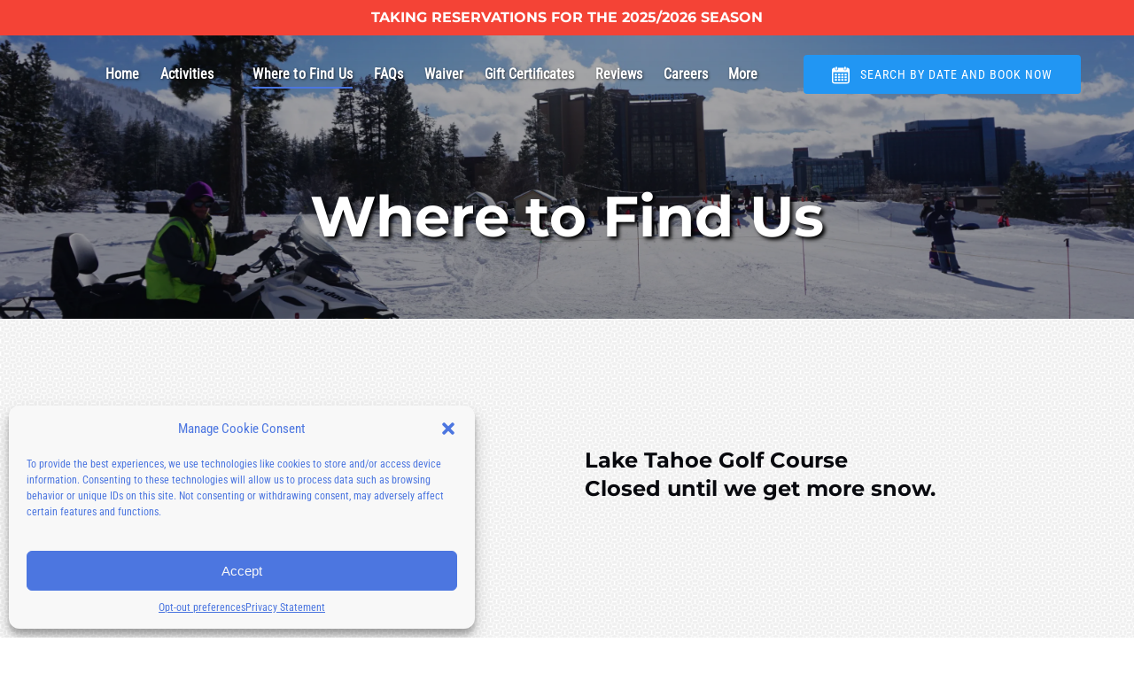

--- FILE ---
content_type: text/html; charset=UTF-8
request_url: https://tahoesnowmobiles.com/where-to-find-us/
body_size: 38036
content:
<!DOCTYPE html>


<html lang="en-US" class='fhme'>

  <head>
    <meta http-equiv="Content-Type" content="text/html; charset=utf-8">
<meta name="HandheldFriendly" content="True" />
<meta http-equiv="X-UA-Compatible" content="IE=edge,chrome=1">
<meta name="viewport" content="width=device-width, initial-scale=1">
<meta http-equiv="Accept-CH" content="DPR, Width, Viewport-Width">


<title>
      Where to Find Us | Tahoe Snowmobiles
  </title>
  <meta name="description" content="We offer two locations for snow activities in South Lake Tahoe. Learn more about how to get to the destination for your activity.">

  <meta name="robots" content="index,follow">

          <link rel="canonical" href="https://tahoesnowmobiles.com/where-to-find-us/">
  
    <meta property="og:title" content="Where to Find Us | Tahoe Snowmobiles">
  <meta property="twitter:title" content="Where to Find Us">
  <meta property="og:site_name" content="Tahoe Snowmobiles">
  <meta property="og:url" content="https://tahoesnowmobiles.com/where-to-find-us/">
  <meta property="twitter:url" content="https://tahoesnowmobiles.com/where-to-find-us/">
  <meta property="og:type" content="website">
        <meta property="og:image" content="https://tahoesnowmobiles.com/wp-content/uploads/sites/4695/2017/11/DSC04056.jpg?w=700&h=700&zoom=2">
    <meta property="og:image:secure_url" content="https://tahoesnowmobiles.com/wp-content/uploads/sites/4695/2017/11/DSC04056.jpg?w=700&h=700&zoom=2">
    <meta property="twitter:image" content="https://tahoesnowmobiles.com/wp-content/uploads/sites/4695/2017/11/DSC04056.jpg?w=700&h=700&zoom=2">
        <meta property="og:description" content="We offer two locations for snow activities in South Lake Tahoe. Learn more about how to get to the destination for your activity.">
    <meta property="twitter:description" content="We offer two locations for snow activities in South Lake Tahoe. Learn more about how to get to the destination for your activity.">
  


<style type="text/css">/* montserrat-cyrillic-ext-700-normal */
@font-face {
  font-family: 'Montserrat';
  font-style: normal;
  font-display: swap;
  font-weight: 700;
  src: url(/wp-content/uploads/sites/4695/2024/05/montserrat-cyrillic-ext-700-normal_920a5f.woff2) format('woff2'), url(/wp-content/uploads/sites/4695/2024/05/montserrat-cyrillic-ext-700-normal_d75350.woff) format('woff');
  unicode-range: U+0460-052F,U+1C80-1C88,U+20B4,U+2DE0-2DFF,U+A640-A69F,U+FE2E-FE2F;
}

/* montserrat-cyrillic-700-normal */
@font-face {
  font-family: 'Montserrat';
  font-style: normal;
  font-display: swap;
  font-weight: 700;
  src: url(/wp-content/uploads/sites/4695/2024/05/montserrat-cyrillic-700-normal_5e7a18.woff2) format('woff2'), url(/wp-content/uploads/sites/4695/2024/05/montserrat-cyrillic-700-normal_484db9.woff) format('woff');
  unicode-range: U+0301,U+0400-045F,U+0490-0491,U+04B0-04B1,U+2116;
}

/* montserrat-vietnamese-700-normal */
@font-face {
  font-family: 'Montserrat';
  font-style: normal;
  font-display: swap;
  font-weight: 700;
  src: url(/wp-content/uploads/sites/4695/2024/05/montserrat-vietnamese-700-normal_bcecc9.woff2) format('woff2'), url(/wp-content/uploads/sites/4695/2024/05/montserrat-vietnamese-700-normal_bb37d6.woff) format('woff');
  unicode-range: U+0102-0103,U+0110-0111,U+0128-0129,U+0168-0169,U+01A0-01A1,U+01AF-01B0,U+0300-0301,U+0303-0304,U+0308-0309,U+0323,U+0329,U+1EA0-1EF9,U+20AB;
}

/* montserrat-latin-ext-700-normal */
@font-face {
  font-family: 'Montserrat';
  font-style: normal;
  font-display: swap;
  font-weight: 700;
  src: url(/wp-content/uploads/sites/4695/2024/05/montserrat-latin-ext-700-normal_63deff.woff2) format('woff2'), url(/wp-content/uploads/sites/4695/2024/05/montserrat-latin-ext-700-normal_ded658.woff) format('woff');
  unicode-range: U+0100-02AF,U+0304,U+0308,U+0329,U+1E00-1E9F,U+1EF2-1EFF,U+2020,U+20A0-20AB,U+20AD-20C0,U+2113,U+2C60-2C7F,U+A720-A7FF;
}

/* montserrat-latin-700-normal */
@font-face {
  font-family: 'Montserrat';
  font-style: normal;
  font-display: swap;
  font-weight: 700;
  src: url(/wp-content/uploads/sites/4695/2024/05/montserrat-latin-700-normal_58d51f.woff2) format('woff2'), url(/wp-content/uploads/sites/4695/2024/05/montserrat-latin-700-normal_31b7fc.woff) format('woff');
  unicode-range: U+0000-00FF,U+0131,U+0152-0153,U+02BB-02BC,U+02C6,U+02DA,U+02DC,U+0304,U+0308,U+0329,U+2000-206F,U+2074,U+20AC,U+2122,U+2191,U+2193,U+2212,U+2215,U+FEFF,U+FFFD;
}



/* roboto-condensed-cyrillic-ext-400-normal */
@font-face {
  font-family: 'Roboto Condensed';
  font-style: normal;
  font-display: swap;
  font-weight: 400;
  src: url(/wp-content/uploads/sites/4695/2024/05/roboto-condensed-cyrillic-ext-400-normal_ec91c5.woff2) format('woff2'), url(/wp-content/uploads/sites/4695/2024/05/roboto-condensed-cyrillic-ext-400-normal_b4ddde.woff) format('woff');
  unicode-range: U+0460-052F,U+1C80-1C88,U+20B4,U+2DE0-2DFF,U+A640-A69F,U+FE2E-FE2F;
}

/* roboto-condensed-cyrillic-400-normal */
@font-face {
  font-family: 'Roboto Condensed';
  font-style: normal;
  font-display: swap;
  font-weight: 400;
  src: url(/wp-content/uploads/sites/4695/2024/05/roboto-condensed-cyrillic-400-normal_02f6cc.woff2) format('woff2'), url(/wp-content/uploads/sites/4695/2024/05/roboto-condensed-cyrillic-400-normal_380b90.woff) format('woff');
  unicode-range: U+0301,U+0400-045F,U+0490-0491,U+04B0-04B1,U+2116;
}

/* roboto-condensed-greek-ext-400-normal */
@font-face {
  font-family: 'Roboto Condensed';
  font-style: normal;
  font-display: swap;
  font-weight: 400;
  src: url(/wp-content/uploads/sites/4695/2024/05/roboto-condensed-greek-ext-400-normal_599333.woff2) format('woff2'), url(/wp-content/uploads/sites/4695/2024/05/roboto-condensed-greek-ext-400-normal_b7b8fb.woff) format('woff');
  unicode-range: U+1F00-1FFF;
}

/* roboto-condensed-greek-400-normal */
@font-face {
  font-family: 'Roboto Condensed';
  font-style: normal;
  font-display: swap;
  font-weight: 400;
  src: url(/wp-content/uploads/sites/4695/2024/05/roboto-condensed-greek-400-normal_c5e8c2.woff2) format('woff2'), url(/wp-content/uploads/sites/4695/2024/05/roboto-condensed-greek-400-normal_2a0b6d.woff) format('woff');
  unicode-range: U+0370-0377,U+037A-037F,U+0384-038A,U+038C,U+038E-03A1,U+03A3-03FF;
}

/* roboto-condensed-vietnamese-400-normal */
@font-face {
  font-family: 'Roboto Condensed';
  font-style: normal;
  font-display: swap;
  font-weight: 400;
  src: url(/wp-content/uploads/sites/4695/2024/05/roboto-condensed-vietnamese-400-normal_24fac4.woff2) format('woff2'), url(/wp-content/uploads/sites/4695/2024/05/roboto-condensed-vietnamese-400-normal_28f393.woff) format('woff');
  unicode-range: U+0102-0103,U+0110-0111,U+0128-0129,U+0168-0169,U+01A0-01A1,U+01AF-01B0,U+0300-0301,U+0303-0304,U+0308-0309,U+0323,U+0329,U+1EA0-1EF9,U+20AB;
}

/* roboto-condensed-latin-ext-400-normal */
@font-face {
  font-family: 'Roboto Condensed';
  font-style: normal;
  font-display: swap;
  font-weight: 400;
  src: url(/wp-content/uploads/sites/4695/2024/05/roboto-condensed-latin-ext-400-normal_f189fe.woff2) format('woff2'), url(/wp-content/uploads/sites/4695/2024/05/roboto-condensed-latin-ext-400-normal_9ad448.woff) format('woff');
  unicode-range: U+0100-02AF,U+0304,U+0308,U+0329,U+1E00-1E9F,U+1EF2-1EFF,U+2020,U+20A0-20AB,U+20AD-20C0,U+2113,U+2C60-2C7F,U+A720-A7FF;
}

/* roboto-condensed-latin-400-normal */
@font-face {
  font-family: 'Roboto Condensed';
  font-style: normal;
  font-display: swap;
  font-weight: 400;
  src: url(/wp-content/uploads/sites/4695/2024/05/roboto-condensed-latin-400-normal_1683f6.woff2) format('woff2'), url(/wp-content/uploads/sites/4695/2024/05/roboto-condensed-latin-400-normal_f450fd.woff) format('woff');
  unicode-range: U+0000-00FF,U+0131,U+0152-0153,U+02BB-02BC,U+02C6,U+02DA,U+02DC,U+0304,U+0308,U+0329,U+2000-206F,U+2074,U+20AC,U+2122,U+2191,U+2193,U+2212,U+2215,U+FEFF,U+FFFD;
}</style>
<style type="text/css">:root {--primary-color: #4c76e0;--primary-color-text-color: #fff;--secondary-color: #4c76e0;--secondary-color-text-color: #fff;--banner-button-bg-color: #2196f3;--banner-button-bg-color-text-color: #fff;--sub-menu-item-bg-color: #4c76e0;--sub-menu-item-bg-color-text-color: #ffffff;--sub-menu-item-primary-color-text-color: #ffffff;--sub-menu-item-secondary-color-text-color: #ffffff;--sub-menu-item-banner-button-color-text-color: #ffffff;--horizontal-menu-bg-color: #000000;--horizontal-menu-bg-color-text-color: #ffffff;--horizontal-menu-bg-color-alphize: #000000;--horizontal-menu-bg-color-sticky: rgba(0,0,0,0.9);--font-headline-name: 'Montserrat';--font-headline-weight: 700;--font-headline-style: normal;--font-headline-fallback: sans-serif;--font-body-name: 'Roboto Condensed';--font-body-fallback: sans-serif;--font-body-weight: 400;--font-body-style: normal;}</style>







<script data-service="microsoft-clarity" data-category="statistics" type="text/plain">
    (function(c,l,a,r,i,t,y){
        c[a]=c[a]||function(){(c[a].q=c[a].q||[]).push(arguments)};
        t=l.createElement(r);t.async=1;t.src="https://www.clarity.ms/tag/"+i;
        y=l.getElementsByTagName(r)[0];y.parentNode.insertBefore(t,y);
    })(window, document, "clarity", "script", "kjri0y349a");
</script>




  <script type="text/plain" data-service="facebook" data-category="marketing">
    if ('navigator' in window && navigator.onLine) {
        !function(f,b,e,v,n,t,s){if(f.fbq)return;n=f.fbq=function(){n.callMethod?
            n.callMethod.apply(n,arguments):n.queue.push(arguments)};if(!f._fbq)f._fbq=n;
            n.push=n;n.loaded=!0;n.version='2.0';n.queue=[];t=b.createElement(e);t.async=!0;
            t.src=v;s=b.getElementsByTagName(e)[0];s.parentNode.insertBefore(t,s)}(window,
            document,'script','//connect.facebook.net/en_US/fbevents.js');

              fbq('init', '1078118540775035');
              fbq('track', "PageView");
    }
  </script>
  <!-- Global site tag (gtag.js) - Google Analytics -->
  <script type="text/plain" data-service="google-analytics" data-category="statistics">
    if ('navigator' in window && window.navigator.onLine) {
      const gtagScript = document.createElement('script');
      gtagScript.src = "https://www.googletagmanager.com/gtag/js";
      gtagScript.async = true;
      document.head.append(gtagScript);
    
      window.dataLayer = window.dataLayer || [];
      function gtag(){dataLayer.push(arguments);}
      gtag('js', new Date());
              /* GA4 Aggregate Tracker */
        gtag('config', 'G-2CHJ9R6QSF', {
          'dimension1': 'fareharbor-sites'
        });
      
              gtag('config', 'UA-114863814-1', { 'groups': 'company' });
              gtag('config', 'G-QKY91L299W', { 'groups': 'company' });
              gtag('config', 'G-L1MHEXHZQD', { 'groups': 'company' });
              gtag('config', 'AW-981751319', { 'groups': 'company' });
          }  
  </script>
  <script>
    if ('navigator' in window && window.navigator.onLine) {
      (function(e,b){if(!b.__SV){var a,f,i,g;window.mixpanel=b;b._i=[];b.init=function(a,e,d){function f(b,h){var a=h.split(".");2==a.length&&(b=b[a[0]],h=a[1]);b[h]=function(){b.push([h].concat(Array.prototype.slice.call(arguments,0))) }}var c=b;"undefined"!==typeof d?c=b[d]=[]:d="mixpanel";c.people=c.people||[];c.toString=function(b){var a="mixpanel";"mixpanel"!==d&&(a+="."+d);b||(a+=" (stub)");return a};c.people.toString=function(){return c.toString(1)+".people (stub)"};i="disable time_event track track_pageview track_links track_forms register register_once alias unregister identify name_tag set_config people.set people.set_once people.increment people.append people.union people.track_charge people.clear_charges people.delete_user".split(" ");
        for(g=0;g<i.length;g++)f(c,i[g]);b._i.push([a,e,d])};b.__SV=1.2;a=e.createElement("script");a.type="text/javascript";a.async=!0;a.src="undefined"!==typeof MIXPANEL_CUSTOM_LIB_URL?MIXPANEL_CUSTOM_LIB_URL:"file:"===e.location.protocol&&"//cdn.mxpnl.com/libs/mixpanel-2-latest.min.js".match(/^\/\//)?"https://cdn.mxpnl.com/libs/mixpanel-2-latest.min.js":"//cdn.mxpnl.com/libs/mixpanel-2-latest.min.js";f=e.getElementsByTagName("script")[0];f.parentNode.insertBefore(a,f) }})(document,window.mixpanel||[]);

      mixpanel.init('ec17ab267df6688013d497b75ddd3308', {
        loaded: function(mixpanel) {
          mixpanelId = mixpanel.get_distinct_id();
        },
        record_sessions_percent: 1
      }, "fareharbor");

      mixpanel.fareharbor.register({
        "Theme": "fareharbor-sites",
        "Shortname": "tahoesnowmobiles",
        "current-company": "tahoesnowmobiles",
        "Company Name": "Tahoe Snowmobiles",
        "FareHarbor Site": true,
        "Price Sync": "false"
      });
    }
  </script>






    <meta name='robots' content='max-image-preview:large' />
	<style>img:is([sizes="auto" i], [sizes^="auto," i]) { contain-intrinsic-size: 3000px 1500px }</style>
	<link rel='dns-prefetch' href='//cdnjs.cloudflare.com' />
<link rel='dns-prefetch' href='//stats.wp.com' />
<link rel='stylesheet' id='all-css-0' href='https://tahoesnowmobiles.com/_static/??-eJylkkEOgkAMRS/k2GgIujGepQwFGmampB0h3l4IXMBh1eSn7y3aD8vkvKRMKUMeKJJBh0oDaiPqjPMaNB8OLXizfQM4TqLZrmtygb/4Bo1gUp7Rf0vwIH402AD02XHqpNzSi/SBXMSp3MERezqJux5DID1xDxPPGFykltEFTmPRa3bXzC2JU1kKFHs7DlGDKZEeo0A2U2pFwQL7ccPf8XV71M/qXlV19QN8AQVY' type='text/css' media='all' />
<link rel='stylesheet' id='sbi_styles-css' href='https://tahoesnowmobiles.com/wp-content/plugins/instagram-feed-pro/css/sbi-styles.min.css?ver=6.4' media='all' />
<style id='remote-data-blocks-pagination-style-inline-css'>
.remote-data-pagination{color:var(--wp--custom--remote-data-blocks--pagination-link-disabled,#999);display:flex;justify-content:space-between;margin:1rem 0}.remote-data-pagination a{color:var(--wp--custom--remote-data-blocks--pagination-link,#000)}

</style>
<style id='remote-data-blocks-no-results-style-inline-css'>


</style>
<link rel='stylesheet' id='mediaelement-css' href='https://tahoesnowmobiles.com/wp-includes/js/mediaelement/mediaelementplayer-legacy.min.css?ver=4.2.17' media='all' />
<link rel='stylesheet' id='wp-mediaelement-css' href='https://tahoesnowmobiles.com/wp-includes/js/mediaelement/wp-mediaelement.min.css?ver=6.8.3' media='all' />
<style id='jetpack-sharing-buttons-style-inline-css'>
.jetpack-sharing-buttons__services-list{display:flex;flex-direction:row;flex-wrap:wrap;gap:0;list-style-type:none;margin:5px;padding:0}.jetpack-sharing-buttons__services-list.has-small-icon-size{font-size:12px}.jetpack-sharing-buttons__services-list.has-normal-icon-size{font-size:16px}.jetpack-sharing-buttons__services-list.has-large-icon-size{font-size:24px}.jetpack-sharing-buttons__services-list.has-huge-icon-size{font-size:36px}@media print{.jetpack-sharing-buttons__services-list{display:none!important}}.editor-styles-wrapper .wp-block-jetpack-sharing-buttons{gap:0;padding-inline-start:0}ul.jetpack-sharing-buttons__services-list.has-background{padding:1.25em 2.375em}
</style>
<style id='remote-data-blocks-container-style-inline-css'>
.remote-data-blocks-edit__input-popover-form{margin:16px;max-width:350px}.remote-data-blocks-edit__input-popover-form .remote-data-blocks-edit__input{min-width:300px}.remote-data-blocks-edit__input-popover-form .remote-data-blocks-edit__input .components-text-control__input{border:none}.remote-data-blocks-edit__input-popover-form .components-external-link__contents{text-decoration:none}
.rdb-block-label{background-color:var(--wp--custom--remote-data-blocks--block-label-background,inherit);color:var(--wp--custom--remote-data-blocks--block-label-color,inherit);font-weight:var(--wp--custom--remote-data-blocks--block-label-weight,700)}.rdb-block-label:after{content:var(--wp--custom--remote-data-blocks--block-label-suffix-content,":");display:inline}

</style>
<style id='global-styles-inline-css'>
:root{--wp--preset--aspect-ratio--square: 1;--wp--preset--aspect-ratio--4-3: 4/3;--wp--preset--aspect-ratio--3-4: 3/4;--wp--preset--aspect-ratio--3-2: 3/2;--wp--preset--aspect-ratio--2-3: 2/3;--wp--preset--aspect-ratio--16-9: 16/9;--wp--preset--aspect-ratio--9-16: 9/16;--wp--preset--color--black: #000000;--wp--preset--color--cyan-bluish-gray: #abb8c3;--wp--preset--color--white: #ffffff;--wp--preset--color--pale-pink: #f78da7;--wp--preset--color--vivid-red: #cf2e2e;--wp--preset--color--luminous-vivid-orange: #ff6900;--wp--preset--color--luminous-vivid-amber: #fcb900;--wp--preset--color--light-green-cyan: #7bdcb5;--wp--preset--color--vivid-green-cyan: #00d084;--wp--preset--color--pale-cyan-blue: #8ed1fc;--wp--preset--color--vivid-cyan-blue: #0693e3;--wp--preset--color--vivid-purple: #9b51e0;--wp--preset--gradient--vivid-cyan-blue-to-vivid-purple: linear-gradient(135deg,rgba(6,147,227,1) 0%,rgb(155,81,224) 100%);--wp--preset--gradient--light-green-cyan-to-vivid-green-cyan: linear-gradient(135deg,rgb(122,220,180) 0%,rgb(0,208,130) 100%);--wp--preset--gradient--luminous-vivid-amber-to-luminous-vivid-orange: linear-gradient(135deg,rgba(252,185,0,1) 0%,rgba(255,105,0,1) 100%);--wp--preset--gradient--luminous-vivid-orange-to-vivid-red: linear-gradient(135deg,rgba(255,105,0,1) 0%,rgb(207,46,46) 100%);--wp--preset--gradient--very-light-gray-to-cyan-bluish-gray: linear-gradient(135deg,rgb(238,238,238) 0%,rgb(169,184,195) 100%);--wp--preset--gradient--cool-to-warm-spectrum: linear-gradient(135deg,rgb(74,234,220) 0%,rgb(151,120,209) 20%,rgb(207,42,186) 40%,rgb(238,44,130) 60%,rgb(251,105,98) 80%,rgb(254,248,76) 100%);--wp--preset--gradient--blush-light-purple: linear-gradient(135deg,rgb(255,206,236) 0%,rgb(152,150,240) 100%);--wp--preset--gradient--blush-bordeaux: linear-gradient(135deg,rgb(254,205,165) 0%,rgb(254,45,45) 50%,rgb(107,0,62) 100%);--wp--preset--gradient--luminous-dusk: linear-gradient(135deg,rgb(255,203,112) 0%,rgb(199,81,192) 50%,rgb(65,88,208) 100%);--wp--preset--gradient--pale-ocean: linear-gradient(135deg,rgb(255,245,203) 0%,rgb(182,227,212) 50%,rgb(51,167,181) 100%);--wp--preset--gradient--electric-grass: linear-gradient(135deg,rgb(202,248,128) 0%,rgb(113,206,126) 100%);--wp--preset--gradient--midnight: linear-gradient(135deg,rgb(2,3,129) 0%,rgb(40,116,252) 100%);--wp--preset--font-size--small: 13px;--wp--preset--font-size--medium: 20px;--wp--preset--font-size--large: 36px;--wp--preset--font-size--x-large: 42px;--wp--preset--spacing--20: 0.44rem;--wp--preset--spacing--30: 0.67rem;--wp--preset--spacing--40: 1rem;--wp--preset--spacing--50: 1.5rem;--wp--preset--spacing--60: 2.25rem;--wp--preset--spacing--70: 3.38rem;--wp--preset--spacing--80: 5.06rem;--wp--preset--shadow--natural: 6px 6px 9px rgba(0, 0, 0, 0.2);--wp--preset--shadow--deep: 12px 12px 50px rgba(0, 0, 0, 0.4);--wp--preset--shadow--sharp: 6px 6px 0px rgba(0, 0, 0, 0.2);--wp--preset--shadow--outlined: 6px 6px 0px -3px rgba(255, 255, 255, 1), 6px 6px rgba(0, 0, 0, 1);--wp--preset--shadow--crisp: 6px 6px 0px rgba(0, 0, 0, 1);}:where(.is-layout-flex){gap: 0.5em;}:where(.is-layout-grid){gap: 0.5em;}body .is-layout-flex{display: flex;}.is-layout-flex{flex-wrap: wrap;align-items: center;}.is-layout-flex > :is(*, div){margin: 0;}body .is-layout-grid{display: grid;}.is-layout-grid > :is(*, div){margin: 0;}:where(.wp-block-columns.is-layout-flex){gap: 2em;}:where(.wp-block-columns.is-layout-grid){gap: 2em;}:where(.wp-block-post-template.is-layout-flex){gap: 1.25em;}:where(.wp-block-post-template.is-layout-grid){gap: 1.25em;}.has-black-color{color: var(--wp--preset--color--black) !important;}.has-cyan-bluish-gray-color{color: var(--wp--preset--color--cyan-bluish-gray) !important;}.has-white-color{color: var(--wp--preset--color--white) !important;}.has-pale-pink-color{color: var(--wp--preset--color--pale-pink) !important;}.has-vivid-red-color{color: var(--wp--preset--color--vivid-red) !important;}.has-luminous-vivid-orange-color{color: var(--wp--preset--color--luminous-vivid-orange) !important;}.has-luminous-vivid-amber-color{color: var(--wp--preset--color--luminous-vivid-amber) !important;}.has-light-green-cyan-color{color: var(--wp--preset--color--light-green-cyan) !important;}.has-vivid-green-cyan-color{color: var(--wp--preset--color--vivid-green-cyan) !important;}.has-pale-cyan-blue-color{color: var(--wp--preset--color--pale-cyan-blue) !important;}.has-vivid-cyan-blue-color{color: var(--wp--preset--color--vivid-cyan-blue) !important;}.has-vivid-purple-color{color: var(--wp--preset--color--vivid-purple) !important;}.has-black-background-color{background-color: var(--wp--preset--color--black) !important;}.has-cyan-bluish-gray-background-color{background-color: var(--wp--preset--color--cyan-bluish-gray) !important;}.has-white-background-color{background-color: var(--wp--preset--color--white) !important;}.has-pale-pink-background-color{background-color: var(--wp--preset--color--pale-pink) !important;}.has-vivid-red-background-color{background-color: var(--wp--preset--color--vivid-red) !important;}.has-luminous-vivid-orange-background-color{background-color: var(--wp--preset--color--luminous-vivid-orange) !important;}.has-luminous-vivid-amber-background-color{background-color: var(--wp--preset--color--luminous-vivid-amber) !important;}.has-light-green-cyan-background-color{background-color: var(--wp--preset--color--light-green-cyan) !important;}.has-vivid-green-cyan-background-color{background-color: var(--wp--preset--color--vivid-green-cyan) !important;}.has-pale-cyan-blue-background-color{background-color: var(--wp--preset--color--pale-cyan-blue) !important;}.has-vivid-cyan-blue-background-color{background-color: var(--wp--preset--color--vivid-cyan-blue) !important;}.has-vivid-purple-background-color{background-color: var(--wp--preset--color--vivid-purple) !important;}.has-black-border-color{border-color: var(--wp--preset--color--black) !important;}.has-cyan-bluish-gray-border-color{border-color: var(--wp--preset--color--cyan-bluish-gray) !important;}.has-white-border-color{border-color: var(--wp--preset--color--white) !important;}.has-pale-pink-border-color{border-color: var(--wp--preset--color--pale-pink) !important;}.has-vivid-red-border-color{border-color: var(--wp--preset--color--vivid-red) !important;}.has-luminous-vivid-orange-border-color{border-color: var(--wp--preset--color--luminous-vivid-orange) !important;}.has-luminous-vivid-amber-border-color{border-color: var(--wp--preset--color--luminous-vivid-amber) !important;}.has-light-green-cyan-border-color{border-color: var(--wp--preset--color--light-green-cyan) !important;}.has-vivid-green-cyan-border-color{border-color: var(--wp--preset--color--vivid-green-cyan) !important;}.has-pale-cyan-blue-border-color{border-color: var(--wp--preset--color--pale-cyan-blue) !important;}.has-vivid-cyan-blue-border-color{border-color: var(--wp--preset--color--vivid-cyan-blue) !important;}.has-vivid-purple-border-color{border-color: var(--wp--preset--color--vivid-purple) !important;}.has-vivid-cyan-blue-to-vivid-purple-gradient-background{background: var(--wp--preset--gradient--vivid-cyan-blue-to-vivid-purple) !important;}.has-light-green-cyan-to-vivid-green-cyan-gradient-background{background: var(--wp--preset--gradient--light-green-cyan-to-vivid-green-cyan) !important;}.has-luminous-vivid-amber-to-luminous-vivid-orange-gradient-background{background: var(--wp--preset--gradient--luminous-vivid-amber-to-luminous-vivid-orange) !important;}.has-luminous-vivid-orange-to-vivid-red-gradient-background{background: var(--wp--preset--gradient--luminous-vivid-orange-to-vivid-red) !important;}.has-very-light-gray-to-cyan-bluish-gray-gradient-background{background: var(--wp--preset--gradient--very-light-gray-to-cyan-bluish-gray) !important;}.has-cool-to-warm-spectrum-gradient-background{background: var(--wp--preset--gradient--cool-to-warm-spectrum) !important;}.has-blush-light-purple-gradient-background{background: var(--wp--preset--gradient--blush-light-purple) !important;}.has-blush-bordeaux-gradient-background{background: var(--wp--preset--gradient--blush-bordeaux) !important;}.has-luminous-dusk-gradient-background{background: var(--wp--preset--gradient--luminous-dusk) !important;}.has-pale-ocean-gradient-background{background: var(--wp--preset--gradient--pale-ocean) !important;}.has-electric-grass-gradient-background{background: var(--wp--preset--gradient--electric-grass) !important;}.has-midnight-gradient-background{background: var(--wp--preset--gradient--midnight) !important;}.has-small-font-size{font-size: var(--wp--preset--font-size--small) !important;}.has-medium-font-size{font-size: var(--wp--preset--font-size--medium) !important;}.has-large-font-size{font-size: var(--wp--preset--font-size--large) !important;}.has-x-large-font-size{font-size: var(--wp--preset--font-size--x-large) !important;}
:where(.wp-block-post-template.is-layout-flex){gap: 1.25em;}:where(.wp-block-post-template.is-layout-grid){gap: 1.25em;}
:where(.wp-block-columns.is-layout-flex){gap: 2em;}:where(.wp-block-columns.is-layout-grid){gap: 2em;}
:root :where(.wp-block-pullquote){font-size: 1.5em;line-height: 1.6;}
</style>
<script type="text/javascript" src="https://cdnjs.cloudflare.com/ajax/libs/jquery/3.6.0/jquery.min.js" id="jquery-js"></script>
<script type="text/javascript" src="https://tahoesnowmobiles.com/wp-content/themes/vendor/fareharbor-sites/the-anchor/src/assets/frontend/js/index.js?ver=1" id="anchor-frontend-1861a15176cac8ea098580d6365e8af0-js"></script>
<link rel="alternate" title="oEmbed (JSON)" type="application/json+oembed" href="https://tahoesnowmobiles.com/wp-json/oembed/1.0/embed?url=https%3A%2F%2Ftahoesnowmobiles.com%2Fwhere-to-find-us%2F" />
<link rel="alternate" title="oEmbed (XML)" type="text/xml+oembed" href="https://tahoesnowmobiles.com/wp-json/oembed/1.0/embed?url=https%3A%2F%2Ftahoesnowmobiles.com%2Fwhere-to-find-us%2F&#038;format=xml" />
	<style>img#wpstats{display:none}</style>
					<style>.cmplz-hidden {
					display: none !important;
				}</style><link rel="icon" href="https://tahoesnowmobiles.com/wp-content/uploads/sites/4695/2021/02/snowflake-1.png?w=32&#038;h=32" sizes="32x32" />
<link rel="icon" href="https://tahoesnowmobiles.com/wp-content/uploads/sites/4695/2021/02/snowflake-1.png?w=192&#038;h=192" sizes="192x192" />
<link rel="apple-touch-icon" href="https://tahoesnowmobiles.com/wp-content/uploads/sites/4695/2021/02/snowflake-1.png?w=180&#038;h=180" />
<meta name="msapplication-TileImage" content="https://tahoesnowmobiles.com/wp-content/uploads/sites/4695/2021/02/snowflake-1.png?w=270&#038;h=270" />


          <link rel="preload" fetchpriority="high" as="image" href=https://tahoesnowmobiles.com/wp-content/uploads/sites/4695/2017/11/DSC04056.jpg?w=1600&zoom=2 />
    
          <link rel="preload" fetchpriority="high" as="image" href=https://tahoesnowmobiles.com/wp-content/uploads/sites/4695/2021/02/small-crackle-bright.png?w=1600&zoom=2 />
    
      </head>
  <body
    data-post-id="122"data-site-id="4695"data-infra="VIP"data-env="production"data-mixpanel-type="page"class="fhme -has-bg -bg--pattern -overlay--none -bg--light wp-singular page-template-default single single-page postid-122 wp-theme-fareharbor-sites not-single-activity fareharbor-sites global-border-radius--round hidden-banner-button-mobile paid-site post-where-to-find-us">

          <noscript><img height="1" width="1" style="display:none"
    src="https://www.facebook.com/tr?id=1078118540775035&ev=PageView&noscript=1"
    /></noscript>
  
    
    

    <a href="#js-menu" class="skip-to-navigation">Skip to primary navigation</a>
    <a href="#content" class="skip-to-navigation">Skip to content</a>
    <a href="#site-footer" class="skip-to-navigation">Skip to footer</a>

                  <div
        class="full-screen-bg-wrapper -has-bg -bg--pattern  -overlay--none -bg--light "
        style="background-color: #ffffff;      background-image: url(https://tahoesnowmobiles.com/wp-content/uploads/sites/4695/2021/02/small-crackle-bright.png?w=1600&zoom=2);
    ">
      </div>
    
    

    
    

<header class="site-header banner-container js-banner-container -has-callout-banner horizontal-menu -logo-default -transparent">

  

  
                <a href="&#x23;&#x23;&#x23;" class="callout&#x20;&#x20;&#x20;-wants-fixed-banner">
          <p class="callout-banner -has-bg -bg--dark -use-headline-font" style="background-color:#f44336;">
      <span class="inner"><b>TAKING RESERVATIONS FOR THE 2025/2026 SEASON</b></span>
    </p>
  
    </a>
  



  <div id="js-banner" class="banner grid">
          
    
    <div class="menu-wrapper -no-logo">
            
                    <nav class="menu horizontal-menu" id="js-menu" data-more-menu-label="More" aria-label="Global">
          <ul class="menu-list menu__list -use-bold -shadowed -custom-menu-font-color">

                                          <li id="menu-item-home"class="menu-item js-menu-item">
                  <a
                    
                    
                    
                    title=""
                    class="menu-item-link menu-link" href="https://tahoesnowmobiles.com/" target="_self"
                  >Home</a>
                                  </li>
                                                        <li id="menu-item-rentals"class="menu-item js-menu-item menu-item--has-sub-menu">
                  <a
                    aria-haspopup="true"
                    tabindex="-1"
                    role="none"
                    title=""
                    class="menu-item-link menu-link" href="#" target="_self"
                  >Activities</a>
                                                          <button type="button" class="skip-to-navigation" aria-expanded="false">Open Activities Menu</button>
                    <ul class="sub-menu">
                                                                        <li class="sub-menu-item js-sub-menu-item">
                            <a
                              title=""
                              
                              
                              
                              class="sub-menu-item-link" href="https://tahoesnowmobiles.com/snowmobile-rentals/" target="_self" data-mixpanel="menu-item"
                            >Snowmobile Track</a>
                                                      </li>
                                                                                                <li class="sub-menu-item js-sub-menu-item">
                            <a
                              title=""
                              
                              
                              
                              class="sub-menu-item-link" href="https://tahoesnowmobiles.com/snowtubing/" target="_self" data-mixpanel="menu-item"
                            >Snow Tubing</a>
                                                      </li>
                                                                                                <li class="sub-menu-item js-sub-menu-item">
                            <a
                              title=""
                              
                              
                              
                              class="sub-menu-item-link" href="https://tahoesnowmobiles.com/winter-combo/" target="_self" data-mixpanel="menu-item"
                            >Mid Week Winter Combo</a>
                                                      </li>
                                                                                                <li class="sub-menu-item js-sub-menu-item">
                            <a
                              title=""
                              
                              
                              
                              class="sub-menu-item-link" href="https://tahoesnowmobiles.com/igloo-experience/" target="_self" data-mixpanel="menu-item"
                            >Igloo Rental</a>
                                                      </li>
                                                                  </ul>
                                  </li>
                                                        <li id="menu-item-where-to-find-us"class="menu-item js-menu-item current-menu-item active-menu-item">
                  <a
                    
                    
                    
                    title=""
                    class="menu-item-link menu-link" href="https://tahoesnowmobiles.com/where-to-find-us/" target="_self"
                  >Where to Find Us</a>
                                  </li>
                                                        <li id="menu-item-faq"class="menu-item js-menu-item">
                  <a
                    
                    
                    
                    title=""
                    class="menu-item-link menu-link" href="https://tahoesnowmobiles.com/faq/" target="_self"
                  >FAQs</a>
                                  </li>
                                                        <li id="menu-item-waiver"class="menu-item js-menu-item">
                  <a
                    
                    
                    
                    title=""
                    class="menu-item-link menu-link" href="https://waiver.smartwaiver.com/w/5f820baab2b9e/web/" target="_blank"
                  >Waiver</a>
                                  </li>
                                                        <li id="menu-item-gift-certificates"class="menu-item js-menu-item">
                  <a
                    
                    
                    
                    title=""
                    class="menu-item-link menu-link" href="https://fareharbor.com/embeds/book/tahoesnowmobiles/items/223603/calendar/?flow=4429" target="_self"
                  >Gift Certificates</a>
                                  </li>
                                                        <li id="menu-item-reviews"class="menu-item js-menu-item">
                  <a
                    
                    
                    
                    title=""
                    class="menu-item-link menu-link" href="https://tahoesnowmobiles.com/reviews/" target="_self"
                  >Reviews</a>
                                  </li>
                                                        <li id="menu-item-careers"class="menu-item js-menu-item">
                  <a
                    
                    
                    
                    title=""
                    class="menu-item-link menu-link" href="https://tahoesnowmobiles.com/careers/" target="_self"
                  >Careers</a>
                                  </li>
                                                        <li id="menu-item-blog"class="menu-item js-menu-item">
                  <a
                    
                    
                    
                    title=""
                    class="menu-item-link menu-link" href="https://tahoesnowmobiles.com/blog/" target="_self"
                  >Blog</a>
                                  </li>
                                                        <li id="menu-item-local-activities-lodging"class="menu-item js-menu-item">
                  <a
                    
                    
                    
                    title=""
                    class="menu-item-link menu-link" href="https://tahoesnowmobiles.com/local-activities-lodging/" target="_self"
                  >Local Activities &#038; Lodging</a>
                                  </li>
                          
                          <li class="menu-item menu-item--more more-hidden js-more-menu menu-item--has-sub-menu"><a class="js-more-menu-toggle">More</a>
                <button type="button" class="skip-to-navigation" aria-expanded="false">Open More Menu</button>
                <ul class="sub-menu js-more-menu-dropdown"></ul>
              </li>
                      </ul>
          
                  </nav>
      
      <div class="button-group -fixed-banner-button">
                
        
                  <div class="buttons-block">
            <div class="banner-button banner-button--filled banner-button-book">
                              <a href="https&#x3A;&#x2F;&#x2F;fareharbor.com&#x2F;embeds&#x2F;book&#x2F;tahoesnowmobiles&#x2F;items&#x2F;calendar&#x2F;&#x3F;full-items&#x3D;yes&amp;flow&#x3D;4429" class="a-button" data-mixpanel="banner-button">
        
  <span id="btn-1"class="button">
    <span class="inner">
              <span class="label">
                      <span aria-hidden="true">
              <svg class="icon icon-calendar button-icon" xmlns="http://www.w3.org/2000/svg" width="20" height="20" viewBox="0 0 20 20">
<title>Calendar</title>
<path d="M17.5,1.5h-1.1v1.8c0,0.6-0.5,1-1,1h-1c-0.6,0-1-0.5-1-1V1.5H6.7v1.8c0,0.6-0.5,1-1,1h-1c-0.6,0-1-0.5-1-1V1.5H2.5
	C1.2,1.5,0,2.7,0,4v12.9c0,1.4,1.2,2.5,2.5,2.5h14.9c1.4,0,2.5-1.1,2.5-2.5V4C20,2.7,18.9,1.5,17.5,1.5z M18.4,16.9
	c0,0.5-0.4,1-1,1H2.5c-0.5,0-1-0.4-1-1V6.6h16.8V16.9z"/>
<path d="M3.7,10.3h1.7c0.2,0,0.4-0.1,0.4-0.4V8.7c0-0.2-0.1-0.4-0.4-0.4H3.7c-0.2,0-0.4,0.1-0.4,0.4V10
	C3.3,10.2,3.5,10.3,3.7,10.3z"/>
<path d="M11,10.3h1.7c0.2,0,0.4-0.1,0.4-0.4V8.7c0-0.2-0.1-0.4-0.4-0.4H11c-0.2,0-0.4,0.1-0.4,0.4V10
	C10.7,10.2,10.8,10.3,11,10.3z"/>
<path d="M7.3,10.3H9c0.2,0,0.4-0.1,0.4-0.4V8.7c0-0.2-0.1-0.4-0.4-0.4H7.3C7.1,8.4,7,8.5,7,8.7V10C7,10.2,7.1,10.3,7.3,10.3z"/>
<path d="M14.7,10.3h1.7c0.2,0,0.4-0.1,0.4-0.4V8.7c0-0.2-0.1-0.4-0.4-0.4h-1.7c-0.2,0-0.4,0.1-0.4,0.4V10
	C14.3,10.2,14.5,10.3,14.7,10.3z"/>
<path d="M3.7,13.2h1.7c0.2,0,0.4-0.1,0.4-0.4v-1.2c0-0.2-0.1-0.4-0.4-0.4H3.7c-0.2,0-0.4,0.1-0.4,0.4v1.2
	C3.3,13.1,3.5,13.2,3.7,13.2z"/>
<path d="M11,13.2h1.7c0.2,0,0.4-0.1,0.4-0.4v-1.2c0-0.2-0.1-0.4-0.4-0.4H11c-0.2,0-0.4,0.1-0.4,0.4v1.2
	C10.7,13.1,10.8,13.2,11,13.2z"/>
<path d="M7.3,13.2H9c0.2,0,0.4-0.1,0.4-0.4v-1.2c0-0.2-0.1-0.4-0.4-0.4H7.3c-0.2,0-0.4,0.1-0.4,0.4v1.2C7,13.1,7.1,13.2,7.3,13.2
	z"/>
<path d="M14.7,13.2h1.7c0.2,0,0.4-0.1,0.4-0.4v-1.2c0-0.2-0.1-0.4-0.4-0.4h-1.7c-0.2,0-0.4,0.1-0.4,0.4v1.2
	C14.3,13.1,14.5,13.2,14.7,13.2z"/>
<path d="M3.7,16.2h1.7c0.2,0,0.4-0.1,0.4-0.4v-1.2c0-0.2-0.1-0.4-0.4-0.4H3.7c-0.2,0-0.4,0.1-0.4,0.4v1.2
	C3.3,16,3.5,16.2,3.7,16.2z"/>
<path d="M11,16.2h1.7c0.2,0,0.4-0.1,0.4-0.4v-1.2c0-0.2-0.1-0.4-0.4-0.4H11c-0.2,0-0.4,0.1-0.4,0.4v1.2
	C10.7,16,10.8,16.2,11,16.2z"/>
<path d="M7.3,16.2H9c0.2,0,0.4-0.1,0.4-0.4v-1.2c0-0.2-0.1-0.4-0.4-0.4H7.3c-0.2,0-0.4,0.1-0.4,0.4v1.2C7,16,7.1,16.2,7.3,16.2z"/>
<path d="M14.7,16.2h1.7c0.2,0,0.4-0.1,0.4-0.4v-1.2c0-0.2-0.1-0.4-0.4-0.4h-1.7c-0.2,0-0.4,0.1-0.4,0.4v1.2
	C14.3,16,14.5,16.2,14.7,16.2z"/>
<path d="M4.7,3.7h1C5.9,3.7,6,3.5,6,3.3V0.9c0-0.2-0.2-0.4-0.4-0.4h-1c-0.2,0-0.4,0.2-0.4,0.4v2.4C4.3,3.5,4.4,3.7,4.7,3.7z"/>
<path d="M14.3,3.7h1c0.2,0,0.4-0.2,0.4-0.4V0.9c0-0.2-0.2-0.4-0.4-0.4h-1c-0.2,0-0.4,0.2-0.4,0.4v2.4C14,3.5,14.1,3.7,14.3,3.7z"/>
</svg>

            </span>
          
          Search By Date And Book Now
        </span>

                  </span>
  </span>

    </a>
  

            </div>
          </div>
        
                  <button
            id="js-menu-button"
            aria-haspopup="true"
            aria-expanded="false"
            class="hamburger-menu__toggle -default-color banner-button-menu  -shadowed "
          >
            <span class="label">Menu</span>
            <span class="hamburger"></span>
          </button>
              </div>
    </div>
  </div>
  </header>



    <main id="content" class="blocks-container
       -has-callout-banner -no-logo">
      
  <script id="header-offset-css-script">
    if (document.querySelector('.callout.-wants-fixed-banner')) {
      let calloutBannerHeight = document.querySelector('.callout-banner').offsetHeight;
      let menu = document.querySelector('#js-banner');
      menu.style.marginTop = `calc(${calloutBannerHeight}px + 0.875rem)`;
    }
    const $header = document.querySelector('header.site-header');
    const transparentMenu = $header.classList.value.includes('-transparent') || $header.classList.value.includes('-mobile-transparent') || $header.classList.value.includes('-translucent');
    const hasGoogleTranslate = document.getElementById('content').classList.value.includes('-has-google-translate');
    const offset = $header.offsetHeight;
    let offsetProperty = transparentMenu || hasGoogleTranslate ? 'padding-top' : 'margin-top';
    let firstRowStyle = document.createElement('style');
    firstRowStyle.type = 'text/css';
    let css = '.-first-row:not(.slideshow-row){' + offsetProperty + ':' + offset + 'px}';
    css += '.-first-row.slideshow-row .slide{' + offsetProperty + ':' + offset + 'px}';
    if (offsetProperty == 'padding-top') {
      css += '.-first-row:not(.slideshow-row).row--is-padded{padding-top:calc(2.5rem + ' + offset + 'px)}';
      css += '@media (min-width: 48em){.-first-row:not(.slideshow-row).row--is-padded{padding-top:calc(5rem + ' + offset + 'px)}}';
    }
    document.head.appendChild(firstRowStyle);
    firstRowStyle.appendChild(document.createTextNode(css));
    document.getElementById('header-offset-css-script').remove();
  </script>


                    
              
        



  <section class="row row-1 -first-row video-row -has-bg -bg--image -overlay--mild -bg--dark lazyload lazypreload -video-overlay--none hero-row row--is-padded" style="background-image: url(https://tahoesnowmobiles.com/wp-content/uploads/sites/4695/2017/11/DSC04056.jpg?w=1600&zoom=2); background-position: center center; background-image:url(https://tahoesnowmobiles.com/wp-content/uploads/sites/4695/2017/11/DSC04056.jpg?w=1600&zoom=2);" id="hero-row-1">

  

    

        
  
        
  
  
  <div class="video-row-content valign-middle -short -no-button  text-center -halign-center">
        <div class="col col--width-3-4">
      <div class="prose">
                    <div class="block heading prose text-center" >
        <h1 class="h1" >Where to Find Us</h1>

      
    </div>

        
        
        
        
        </div>
    </div>
  </div>
    
  </section>

  
  

      



  <section class="row row-2 multi-col-row -no-bg row--is-padded" >

  

    

        
  
            <div class="grid" >
              


<div class="col col-1 col--width-1-1 -no-bg" >



  <div class="col-inner">
            <div class="block image halign-center" >
    
    
    <img
    class="lazyload lazypreload"
    data-src="https://tahoesnowmobiles.com/wp-content/uploads/sites/4695/2023/10/map_v4-e1698689794806.jpg?w=600&zoom=2"
    width="600"
    height="600"
    alt="map"
    title="map_v4-e1698689794806.jpg"
    style="max-width:50%"
  />

          

    </div>

      </div>
</div>

        </div>
        


      




        
  
            <div class="grid multi-col-row" >
              


<div class="col col-2 col--width-1-2 valign-top -no-bg" >



  <div class="col-inner">
            <div class="block heading prose text-left" >
        <h4 class="h4" >Stateline Location<br>(OPEN FOR THE 25/26 SEASON)</h4>

      
    </div>

            <div class="block google-map" >
    <h2 class="visually-hidden">Google Map</h2>
      <iframe data-category="marketing" data-service="google-maps" data-cmplz-target="src" data-src-cmplz="https://www.google.com/maps/embed/v1/place?key=AIzaSyCekvypoBFQYgMWuPB1EG1Z4pm0XL51y0Q&q=Tahoe&#x2B;Snowmobiles&#x25;2C&#x2B;Parking&#x25;2C&#x2B;U.S.&#x2B;50&#x25;2C&#x2B;Stateline&#x25;2C&#x2B;NV&#x25;2C&#x2B;USA&zoom=14"       class="cmplz-no-video cmplz-iframe-styles cmplz-iframe google-map-embed -medium"
      width="100%"
      frameborder="0"
      style="border:0"
       src="about:blank" 
      >
    </iframe>
    </div>

            <div class="block rich-text prose" >
    <p dir="auto">We are open 7 days a week (weather permitting) .</p>
<p dir="auto"><b>Monday &#8211; Sunday : 10am &#8211; 5pm</b></p>
<p>We do not have onsite parking at our Stateline location. Our entrance gate is on Lake Parkway East directly across from the Tahoe Blue Event Center in the big meadow. All of the casinos provide paid parking however Bally’s Casino is conveniently located directly across from our entrance gate.</p>
<p>We highly recommend anyone staying in the Casino Corridor or Heavenly Village to walk. For those dropping off their party, we kindly ask that you refrain from stopping at our entrance, as it is strictly designated as a ‘No Stopping Zone’ to prioritize the safety of all. Bally’s provides one hour free parking allowing you to safely drop off anyone. Street parking is not allowed and you may be towed.<br />
<input id="hippowiz-ass-injected" type="hidden" value="true" /><input id="hvmessage-toextension-listener" type="hidden" value="none" /></p>

  </div>

      </div>
</div>

      


<div class="col col-3 col--width-1-2 valign-top -no-bg" >



  <div class="col-inner">
            <div class="block heading prose text-left" >
        <h4 class="h4" >Lake Tahoe Golf Course<br> Closed until we get more snow. </h4>

      
    </div>

            <div class="block google-map" >
    <h2 class="visually-hidden">Google Map</h2>
      <iframe data-category="marketing" data-service="google-maps" data-cmplz-target="src" data-src-cmplz="https://www.google.com/maps/embed/v1/place?key=AIzaSyCekvypoBFQYgMWuPB1EG1Z4pm0XL51y0Q&q=2500&#x2B;Emerald&#x2B;Bay&#x2B;Road&#x2B;Lake&#x2B;Tahoe&#x25;2C&#x2B;CA&#x2B;96150&zoom=14"       class="cmplz-no-video cmplz-iframe-styles cmplz-iframe google-map-embed -medium"
      width="100%"
      frameborder="0"
      style="border:0"
       src="about:blank" 
      >
    </iframe>
    </div>

            <div class="block rich-text prose" >
    <p dir="auto"><strong>Friday &#8211; Monday :</strong> <strong>10am &#8211; 5pm </strong>Please call for our opening days/times as we may only be open on certain days.</p>
<p>Free parking available on site</p>
<p>&nbsp;</p>
<div></div>

  </div>

      </div>
</div>

        </div>
        


      




        
  
            <div class="grid multi-col-row" >
              


<div class="col col-4 col--width-1-1 -no-bg" >



  <div class="col-inner">
            <div class="block heading prose -bold -sentence-case text-left" >
        <h4 class="h4" >Additional information</h4>

      
    </div>

            <div class="block rich-text prose -full-width" >
    <p><span style="font-weight: 400;">Please wait in line upon arrival. You may not be issued your rental at your pre-determined appointment time, but you will not lose any rental time.</span></p>
<p>Please keep in mind we take our last customers at 3:45pm. <strong>Everyone on property including spectators MUST sign a waiver</strong> so please complete prior to arrival to save time. By completing prior to arrival this will make your experience much more enjoyable.</p>
<p>&nbsp;</p>
<p><input id="hippowiz-ass-injected" type="hidden" value="true" /><input id="hvmessage-toextension-listener" type="hidden" value="none" /></p>

  </div>

            <div class="block button-block halign-center" >
                <a href="https&#x3A;&#x2F;&#x2F;waiver.smartwaiver.com&#x2F;w&#x2F;5f820baab2b9e&#x2F;web&#x2F;" class="a-button" target="_blank" data-mixpanel="generic-book-button">
                  
  <span id="btn-2"class="button -custom-color -loud -large -bg--dark" style="background-color:#f44336;border-color:#ea1b0c;">
    <span class="inner">
              <span class="label">
          
          Complete Waiver
        </span>

                  </span>
  </span>
<span class="visually-hidden">(opens in new window)</span>
    </a>
  
  </div>

      </div>
</div>

        </div>
        
  </section>


            </main>
    <footer class="fh-footer-row" id="site-footer">
                                    



  <section class="row row-5 multi-col-row -has-bg -bg--dark row--is-padded" style="background-color: #000000;" >

  

    

        
  
            <div class="grid" >
              


<div class="col col-5 col--width-1-3 -no-bg" >



  <div class="col-inner">
            <div class="block heading prose -bold -sentence-case text-left" >
        <h4 class="h4" >Quick links</h4>

      
    </div>

            <div class="block menu-block text-left" >
    <nav aria-label=Secondary>
    <ul>
              <li class="menu-block-item">
          <a class="menu-block-link" href="https://tahoesnowmobiles.com/" target="_self">Home</a>

                  </li>
              <li class="menu-block-item">
          <a class="menu-block-link" href="https://tahoesnowmobiles.com/snowmobile-rentals/" target="_self">Snowmobile Track</a>

                  </li>
              <li class="menu-block-item">
          <a class="menu-block-link" href="https://tahoesnowmobiles.com/snowtubing/" target="_self">Snow Tubing</a>

                  </li>
              <li class="menu-block-item">
          <a class="menu-block-link" href="https://tahoesnowmobiles.com/where-to-find-us/" target="_self">Where to Find Us</a>

                  </li>
              <li class="menu-block-item">
          <a class="menu-block-link" href="https://tahoesnowmobiles.com/faq/" target="_self">FREQUENTLY ASKED QUESTIONS</a>

                  </li>
              <li class="menu-block-item">
          <a class="menu-block-link" href="https://waiver.smartwaiver.com/w/5f820baab2b9e/web/" target="_blank">Waiver</a>

                  </li>
              <li class="menu-block-item">
          <a class="menu-block-link" href="https://fareharbor.com/embeds/book/tahoesnowmobiles/items/223603/calendar/?flow=4429" target="_self">Gift Certificates</a>

                  </li>
              <li class="menu-block-item">
          <a class="menu-block-link" href="https://tahoesnowmobiles.com/careers/" target="_self">Careers</a>

                  </li>
              <li class="menu-block-item">
          <a class="menu-block-link" href="https://tahoesnowmobiles.com/opt-out-preferences/" target="_self">Opt-out preferences</a>

                  </li>
              <li class="menu-block-item">
          <a class="menu-block-link" href="https://tahoesnowmobiles.com/privacy-statement-us/" target="_self">Privacy Statement (US)</a>

                  </li>
              <li class="menu-block-item">
          <a class="menu-block-link" href="https://tahoesnowmobiles.com/disclaimer/" target="_self">Disclaimer</a>

                  </li>
          </ul>
  </nav>
  </div>

      </div>
</div>

      


<div class="col col-6 col--width-1-3 -no-bg" >



  <div class="col-inner">
            <div class="block heading prose -bold -sentence-case text-left" >
        <h4 class="h4" >Tahoe snowmobiles</h4>

      
    </div>

            <div class="block contact-info-block" >
      
        
      

      
    <div class="contact-info notranslate">
                                    <a class="contact-info-row phone" target="_self" href="tel:5305423294">
          
            
            <span class="label" aria-hidden="true"><svg class="icon icon-phone " xmlns="http://www.w3.org/2000/svg" width="24" height="24" viewBox="0 0 1792 1792" >
  <title>Phone</title>
  <path d="M1792,1415.3c0,22.9-4.2,52.8-12.7,89.7c-8.5,36.9-17.4,66-26.7,87.2c-17.8,42.4-69.6,87.4-155.3,134.9 c-79.8,43.3-158.7,64.9-236.7,64.9c-22.9,0-45.2-1.5-66.8-4.5c-21.6-3-46-8.3-73.2-15.9c-27.2-7.6-47.3-13.8-60.5-18.5 c-13.2-4.7-36.7-13.4-70.6-26.1c-33.9-12.7-54.7-20.4-62.4-22.9c-83.2-29.7-157.4-64.9-222.7-105.6 c-108.6-67-220.8-158.5-336.6-274.3c-115.8-115.8-207.2-228-274.3-336.6c-40.7-65.3-75.9-139.6-105.6-222.7 c-2.5-7.6-10.2-28.4-22.9-62.4c-12.7-33.9-21.4-57.5-26.1-70.6S28,598.6,20.4,571.5S7.4,519.9,4.5,498.3S0,454.4,0,431.5 c0-78.1,21.6-157,64.9-236.7C112.4,109,157.4,57.3,199.8,39.5c21.2-9.3,50.3-18.2,87.2-26.7S353.8,0,376.7,0 c11.9,0,20.8,1.3,26.7,3.8c15.3,5.1,37.8,37.3,67.5,96.7c9.3,16.1,22.1,39,38.2,68.7c16.1,29.7,31,56.6,44.5,80.8 c13.6,24.2,26.7,46.9,39.5,68.1c2.5,3.4,10,14,22.3,31.8s21.4,32.9,27.4,45.2c5.9,12.3,8.9,24.4,8.9,36.3c0,17-12.1,38.2-36.3,63.6 s-50.5,48.8-78.9,70c-28.4,21.2-54.7,43.7-78.9,67.5c-24.2,23.8-36.3,43.3-36.3,58.5c0,7.6,2.1,17.2,6.4,28.6 c4.2,11.5,7.8,20.2,10.8,26.1c3,5.9,8.9,16.1,17.8,30.5c8.9,14.4,13.8,22.5,14.6,24.2c64.5,116.2,138.3,215.9,221.5,299.1 c83.2,83.2,182.8,157,299.1,221.5c1.7,0.8,9.8,5.7,24.2,14.6s24.6,14.8,30.5,17.8c5.9,3,14.6,6.6,26.1,10.8 c11.5,4.2,21,6.4,28.6,6.4c15.3,0,34.8-12.1,58.5-36.3c23.8-24.2,46.2-50.5,67.5-78.9c21.2-28.4,44.5-54.7,70-78.9 c25.5-24.2,46.7-36.3,63.6-36.3c11.9,0,24,3,36.3,8.9s27.4,15.1,45.2,27.4s28.4,19.7,31.8,22.3c21.2,12.7,43.9,25.9,68.1,39.5 c24.2,13.6,51.1,28.4,80.8,44.5c29.7,16.1,52.6,28.8,68.7,38.2c59.4,29.7,91.6,52.2,96.7,67.5 C1790.7,1394.5,1792,1403.4,1792,1415.3z"/>
</svg>
</span>
            <span class="value" aria-label="call (530) 542-3294">
              (530) 542-3294
            </span>

            </a>
                                                                        <a class="contact-info-row email" target="_self" href="/cdn-cgi/l/email-protection#cdbda1acebeefcfffcf6ebeefbf9f6ebeefcfcfbf6ebeef4faf6a5a2a8ebeefcfcf8f6ebeefcfcfdf6a2baebeefcfdf4f6a2ebeef4f5f6ebeefcfdf8f6a1a8ebeefcfcf8f6e3aea2a0">
          
            
            <span class="label" aria-hidden="true"><svg class="icon icon-envelope " xmlns="http://www.w3.org/2000/svg" width="28" height="22" viewBox="0 0 1792 1408" >
  <title>Envelope</title>
  <path d="M1792,454v794c0,44-15.7,81.7-47,113s-69,47-113,47H160c-44,0-81.7-15.7-113-47s-47-69-47-113V454c29.3,32.7,63,61.7,101,87 c241.3,164,407,279,497,345c38,28,68.8,49.8,92.5,65.5s55.2,31.7,94.5,48s76,24.5,110,24.5h2c34,0,70.7-8.2,110-24.5 c39.3-16.3,70.8-32.3,94.5-48S1156,914,1194,886c113.3-82,279.3-197,498-345C1730,515,1763.3,486,1792,454z M1792,160 c0,52.7-16.3,103-49,151s-73.3,89-122,123c-250.7,174-406.7,282.3-468,325c-6.7,4.7-20.8,14.8-42.5,30.5s-39.7,28.3-54,38 s-31.7,20.5-52,32.5c-20.3,12-39.5,21-57.5,27s-34.7,9-50,9h-2c-15.3,0-32-3-50-9s-37.2-15-57.5-27s-37.7-22.8-52-32.5 s-32.3-22.3-54-38S645.7,763.7,639,759c-60.7-42.7-148-103.5-262-182.5S194.7,450,172,434c-41.3-28-80.3-66.5-117-115.5S0,224,0,182 c0-52,13.8-95.3,41.5-130S108.7,0,160,0h1472c43.3,0,80.8,15.7,112.5,47S1792,116,1792,160z"/>
</svg>
</span>
            <span class="value" aria-label="email pla&#121;&#64;&#116;&#97;hoe&#115;&#110;ow&#109;o&#98;&#105;le&#115;.com">
              pla&#121;&#64;&#116;&#97;hoe&#115;&#110;ow&#109;o&#98;&#105;le&#115;.com
            </span>

            </a>
                                                                      <div class="contact-info-row address">
            
            
            <span class="label" aria-hidden="true"><svg class="icon icon-map-marker " xmlns="http://www.w3.org/2000/svg" width="18" height="27" viewBox="0 0 18 27" style="enable-background:new 0 0 18 27;" >
  <title>Map Marker</title>
  <path d="M13.5,9c0-1.2-0.4-2.3-1.3-3.2S10.2,4.5,9,4.5S6.7,4.9,5.8,5.8S4.5,7.8,4.5,9s0.4,2.3,1.3,3.2s1.9,1.3,3.2,1.3 s2.3-0.4,3.2-1.3S13.5,10.2,13.5,9z M18,9c0,1.3-0.2,2.3-0.6,3.1L11,25.8c-0.2,0.4-0.5,0.7-0.8,0.9S9.4,27,9,27s-0.8-0.1-1.2-0.3 c-0.4-0.2-0.6-0.5-0.8-0.9L0.6,12.1C0.2,11.3,0,10.3,0,9c0-2.5,0.9-4.6,2.6-6.4S6.5,0,9,0s4.6,0.9,6.4,2.6S18,6.5,18,9z"/>
</svg>
</span>
            <span class="value" aria-label="view location Stateline:
75 U.S. Highway 50, Stateline, NV, 89449

Lake Tahoe Golf Course:
2500 Emerald Bay Road, South Lake Tahoe, CA, 96150
">
              <p>Stateline:<br />
<a href="https://maps.app.goo.gl/4ErFCNg9jEygDfxC9">75 U.S. Highway 50, Stateline, NV, 89449</a></p>
<hr />
<p>Lake Tahoe Golf Course:<br />
<a href="https://goo.gl/maps/qAhYF6uY5aCCShTz5">2500 Emerald Bay Road, South Lake Tahoe, CA, 96150</a></p>

            </span>

            </div>
              
      
            </div>

    </div>

            <div class="block social-media-links halign-left" >
        <ul class="social-media-links"><li class="social-media-link" ><a class=" -normal " title="Visit our Facebook" target="_blank" href="https://www.facebook.com/tahoesnowmobiles/"><svg class="icon icon-facebook " xmlns="http://www.w3.org/2000/svg" width="23" height="23" viewBox="0 0 23 23"><title>Facebook</title><path d="M21.73,0H1.27A1.27,1.27,0,0,0,0,1.27V21.73A1.27,1.27,0,0,0,1.27,23H12V14.09H9V10.62h3V8.06c0-3,1.56-4.59,4.21-4.59a24.64,24.64,0,0,1,2.68.14v3.1H17.08c-1.44,0-1.72.68-1.72,1.69v2.22h3.44l-.45,3.47h-3V23h6.37A1.27,1.27,0,0,0,23,21.73V1.27A1.27,1.27,0,0,0,21.73,0Z"/></svg></a></li><li class="social-media-link" ><a class=" -normal " title="Visit our Instagram" target="_blank" href="https://www.instagram.com/tahoesnowmobiles/"><svg class="icon icon-instagram " xmlns="http://www.w3.org/2000/svg" width="24" height="24" viewBox="0 0 503.84 503.84"><title>Instagram</title><g><path d="M256,49.47c67.27,0,75.23.26,101.8,1.47,24.56,1.12,37.9,5.22,46.78,8.67a78.05,78.05,0,0,1,29,18.84,78.05,78.05,0,0,1,18.84,29c3.45,8.88,7.55,22.22,8.67,46.78,1.21,26.56,1.47,34.53,1.47,101.8s-.26,75.23-1.47,101.8c-1.12,24.56-5.22,37.9-8.67,46.78a83.43,83.43,0,0,1-47.81,47.81c-8.88,3.45-22.22,7.55-46.78,8.67-26.56,1.21-34.53,1.47-101.8,1.47s-75.24-.26-101.8-1.47c-24.56-1.12-37.9-5.22-46.78-8.67a78.05,78.05,0,0,1-29-18.84,78.05,78.05,0,0,1-18.84-29c-3.45-8.88-7.55-22.22-8.67-46.78-1.21-26.56-1.47-34.53-1.47-101.8s.26-75.23,1.47-101.8c1.12-24.56,5.22-37.9,8.67-46.78a78.05,78.05,0,0,1,18.84-29,78.05,78.05,0,0,1,29-18.84c8.88-3.45,22.22-7.55,46.78-8.67,26.56-1.21,34.53-1.47,101.8-1.47m0-45.39c-68.42,0-77,.29-103.87,1.52S107,11.08,91,17.31A123.49,123.49,0,0,0,46.36,46.36,123.49,123.49,0,0,0,17.31,91C11.08,107,6.82,125.32,5.6,152.13S4.08,187.58,4.08,256s.29,77,1.52,103.87S11.08,405,17.31,421a123.49,123.49,0,0,0,29.06,44.62A123.49,123.49,0,0,0,91,494.7c16,6.23,34.34,10.49,61.15,11.71s35.45,1.52,103.87,1.52,77-.29,103.87-1.52S405,500.92,421,494.7A128.82,128.82,0,0,0,494.7,421c6.23-16,10.49-34.34,11.71-61.15s1.52-35.45,1.52-103.87-.29-77-1.52-103.87S500.92,107,494.7,91a123.49,123.49,0,0,0-29.06-44.62A123.49,123.49,0,0,0,421,17.31C405,11.08,386.68,6.82,359.87,5.6S324.42,4.08,256,4.08Z" transform="translate(-4.08 -4.08)"/><path d="M256,126.64A129.36,129.36,0,1,0,385.36,256,129.36,129.36,0,0,0,256,126.64ZM256,340a84,84,0,1,1,84-84A84,84,0,0,1,256,340Z" transform="translate(-4.08 -4.08)"/><circle cx="386.4" cy="117.44" r="30.23"/></g></svg></a></li><li class="social-media-link" ><a class=" -normal " title="Visit our TripAdvisor" target="_blank" href="https://www.tripadvisor.com/Attraction_Review-g1798615-d12292794-Reviews-South_Lake_Tahoe_Family_Fun-South_Lake_Tahoe_Lake_Tahoe_California_California.html"><svg class="icon icon-tripadvisor " width="39" height="24" viewBox="0 0 39 24" xmlns="http://www.w3.org/2000/svg"><title>TripAdvisor</title><path d="M6.734 4.916c3.66-.472 14.04-.797 11.197 14.204l3.226-.263C19.743 9.611 22.699 4.896 31.942 4.444c-15.33-8.489-24.057.324-25.208.472z" class="head"/><circle cx="9.649" cy="13.579" r="1.624" class="left-eye"/><circle cx="29.222" cy="13.579" r="1.623" class="right-eye"/><path d="M37.083 7.881a12.581 12.581 0 0 1 1.92-3.905l-6.518-.005A23.736 23.736 0 0 0 19.466.357c-4.71-.101-9.35 1.17-13.35 3.66L0 4.02a12.65 12.65 0 0 1 1.912 3.872A9.757 9.757 0 0 0 17.39 19.768l2.079 3.113 2.098-3.139a9.765 9.765 0 0 0 15.516-11.86zm-8.151-3.937a9.734 9.734 0 0 0-9.425 9.011 9.77 9.77 0 0 0-9.536-9.05 24.137 24.137 0 0 1 9.495-1.845c3.253-.05 6.48.593 9.466 1.884zM9.775 21.46a7.796 7.796 0 1 1 7.795-7.794 7.804 7.804 0 0 1-7.795 7.794zm22.169-.442a7.8 7.8 0 0 1-10.015-4.615v-.002a7.796 7.796 0 1 1 10.015 4.617z"/><path d="M9.655 8.756a4.824 4.824 0 1 0 4.817 4.823 4.831 4.831 0 0 0-4.817-4.823zm0 7.986a3.163 3.163 0 1 1 3.156-3.163 3.17 3.17 0 0 1-3.156 3.163zM29.222 8.756a4.824 4.824 0 1 0-.005 9.648 4.824 4.824 0 0 0 .005-9.648zm0 7.986a3.163 3.163 0 1 1-.002-6.325 3.163 3.163 0 0 1 .002 6.325z"/></svg></a></li><li class="social-media-link" ><a class=" -normal " title="Visit our Yelp" target="_blank" href="https://www.yelp.com/biz/tahoe-snowmobiles-stateline"><svg class="icon icon-yelp " xmlns="http://www.w3.org/2000/svg" width="20" height="26" viewBox="0 0 20 26" style="enable-background:new 0 0 20 26;" ><title>Yelp</title><path d="M10.1,19.1V21c0,2.8,0,4.3-0.1,4.4c-0.1,0.3-0.4,0.5-0.7,0.6c-0.5,0.1-1.4-0.1-2.6-0.6s-2-0.9-2.4-1.3 C4.1,24,4.1,23.8,4,23.6c0-0.1,0-0.2,0.1-0.4c0-0.1,0.2-0.3,0.5-0.7s1.2-1.4,2.6-3.1c0,0,0.3-0.3,0.9-1c0.1-0.2,0.3-0.3,0.6-0.4 c0.2-0.1,0.5,0,0.7,0.1c0.2,0.1,0.4,0.2,0.5,0.4S10.1,18.9,10.1,19.1z M7.9,15.5c0,0.5-0.3,0.9-0.8,1l-1.7,0.6 c-2.7,0.9-4.1,1.3-4.2,1.3c-0.3,0-0.6-0.2-0.8-0.5c-0.1-0.2-0.2-0.6-0.2-1.1c-0.1-0.7-0.1-1.5,0-2.4c0.1-0.9,0.2-1.5,0.4-1.8 s0.5-0.5,0.8-0.5c0.1,0,1.1,0.4,2.9,1.1C5,13.5,5.6,13.7,6,13.9l1.2,0.5c0.2,0.1,0.4,0.2,0.5,0.4C7.9,15,7.9,15.2,7.9,15.5z  M19.9,19.8c-0.1,0.5-0.5,1.3-1.3,2.3c-0.8,1-1.5,1.6-2,1.8c-0.4,0.1-0.7,0.1-0.9-0.1c-0.1-0.1-1-1.5-2.7-4.2l-0.7-1.1 c-0.1-0.2-0.2-0.4-0.2-0.7s0.1-0.5,0.3-0.7c0.3-0.4,0.7-0.5,1.2-0.4c0,0,0.6,0.2,1.7,0.6c2,0.6,3.1,1,3.5,1.2s0.6,0.2,0.7,0.3 C19.8,19.1,19.9,19.4,19.9,19.8z M10.1,10.7c0,1-0.2,1.6-0.8,1.8c-0.6,0.2-1.1-0.2-1.7-1L2.2,2.7c-0.1-0.3,0-0.6,0.3-0.9 c0.4-0.4,1.4-0.8,3-1.3s2.7-0.6,3.3-0.5c0.4,0.1,0.6,0.3,0.7,0.7c0,0.2,0.1,1.6,0.3,4.4S10.1,9.8,10.1,10.7z M19.7,12.2 c0,0.4-0.1,0.7-0.4,0.9c-0.1,0.1-1.7,0.5-4.8,1.2c-0.6,0.1-1.1,0.3-1.3,0.3l0,0c-0.2,0.1-0.4,0-0.7-0.1c-0.2-0.1-0.4-0.3-0.5-0.5 c-0.3-0.5-0.3-0.9,0-1.3c0,0,0.4-0.5,1.1-1.5c1.2-1.7,1.9-2.6,2.2-3c0.2-0.3,0.4-0.5,0.5-0.6c0.3-0.2,0.6-0.2,0.9,0 c0.5,0.2,1.1,0.9,1.8,1.9C19.3,10.8,19.7,11.6,19.7,12.2L19.7,12.2z"/></svg></a></li></ul>  </div>

            <div class="block rich-text prose" >
    <style> h1, .h3 {text-shadow: 3px 3px 4px #000000;}</style>

  </div>

      </div>
</div>

      


<div class="col col-7 col--width-1-3 -no-bg" >



  <div class="col-inner">
            <div class="block heading prose -bold -sentence-case text-left" >
        <h4 class="h4" >Other recommended businesses</h4>

      
    </div>

            <div class="block menu-block text-left" >
    <nav aria-label=Secondary>
    <ul>
              <li class="menu-block-item">
          <a class="menu-block-link" href="https://tahoesportfishing.com/" target="_blank">Tahoe Sport Fishing</a>

                  </li>
              <li class="menu-block-item">
          <a class="menu-block-link" href="https://winterwonderlandskishop.com/" target="_blank">Winter Wonderland Ski Shop</a>

                  </li>
              <li class="menu-block-item">
          <a class="menu-block-link" href="http://heavenlyrental.com/" target="_blank">Vacation Rentals</a>

                  </li>
              <li class="menu-block-item">
          <a class="menu-block-link" href="http://tahoestar.com" target="_self">Tahoe Star Private Boat Charter</a>

                  </li>
          </ul>
  </nav>
  </div>

      </div>
</div>

        </div>
        


                                        




        
  
            <div class="grid -tablet-wrap multi-col-row" >
              


<div class="col col-8 col--width-1-4 -no-bg" >



  <div class="col-inner">
            <div class="block button-block halign-center" >
                <a href="http&#x3A;&#x2F;&#x2F;tahoesportfishing.com&#x2F;" class="a-button" target="_blank" data-mixpanel="generic-book-button">
        
  <span id="btn-3"class="button -default-color -quiet -full-width -icon">
    <span class="inner">
              <span class="label">
                      <span aria-hidden="true">
              <svg class="icon icon-fishing button-icon" xmlns="http://www.w3.org/2000/svg" width="20" height="20" viewBox="0 0 20 20">
<title>Fishing</title>
<path d="M1.15,15.83c0.17,0.05,0.36,0.08,0.54,0.08h4.13v2.85c-0.01,0.53,0.38,0.99,0.9,1.06c0.55,0.06,1.05-0.33,1.11-0.88
	c0-0.04,0.01-0.08,0.01-0.12v-3.79c0-0.77-0.63-1.4-1.4-1.4H3.95l0.76-2.6l2.52,1.26c0.04,0.03,0.09,0.06,0.14,0.07l0.25,0.12
	C8.11,12.7,8.68,12.48,8.9,12c0.15-0.27,0.18-0.6,0.08-0.89l2.15-2.15c0.03,0.2,0.13,0.39,0.27,0.54c0.41,0.39,1.06,0.37,1.45-0.04
	c0.37-0.4,0.37-1.01,0-1.41c-0.17-0.17-0.39-0.27-0.62-0.29l1.64-1.64l0.18,0.19c0.06,0.06,0.16,0.06,0.22-0.01
	c0.06-0.06,0.06-0.15,0-0.22L14.1,5.89l1.31-1.31l0.18,0.18c0.06,0.06,0.16,0.06,0.22,0c0,0,0,0,0,0c0.06-0.06,0.06-0.16,0-0.22
	l-0.17-0.18l1.31-1.31l0.18,0.18c0.06,0.06,0.16,0.06,0.22,0c0.06-0.06,0.06-0.16,0-0.22c0,0,0,0,0,0l-0.18-0.19l1.31-1.31
	l0.18,0.18c0.06,0.05,0.15,0.05,0.21,0v6.17c-0.66,0.45-1.06,1.2-1.08,2c0.02,0.82,0.42,1.58,1.07,2.07l-0.95,1.01h1.96l-0.96-1.01
	c0.65-0.49,1.05-1.25,1.08-2.07c-0.01-0.8-0.41-1.55-1.08-2V1.66c0.03-0.06,0.02-0.13-0.03-0.17l-0.33-0.33l-0.17-0.17l-0.1-0.1
	l-7.16,7.15c-0.17-0.06-0.36-0.02-0.49,0.1l-2.33,2.33C7.28,9.88,6.25,9.29,5.23,8.69L5.11,8.62l-1.4-0.81
	C3.02,7.42,2.15,7.66,1.75,8.34c-0.05,0.09-0.1,0.19-0.13,0.3l-1.16,3.84c-0.13,0.46-0.27,0.92-0.41,1.39
	C-0.18,14.71,0.3,15.59,1.15,15.83z M18.9,8.71c0.17,0,0.31,0.15,0.3,0.32c0,0.17-0.15,0.31-0.32,0.3c-0.17,0-0.31-0.15-0.3-0.32
	C18.59,8.84,18.73,8.71,18.9,8.71L18.9,8.71z M18.33,1.37l0.12,0.12L17.14,2.8l-0.12-0.12L18.33,1.37z M16.8,2.9l0.12,0.12
	l-1.31,1.31L15.5,4.21L16.8,2.9z M15.28,4.44l0.12,0.12l-1.31,1.31l-0.12-0.12L15.28,4.44z M13.76,5.96l0.12,0.12l-1.67,1.67
	c-0.08-0.01-0.17,0-0.25,0.02L13.76,5.96z M11.67,8.28c0.27-0.27,0.7-0.27,0.97,0c0,0,0,0,0,0c0.27,0.27,0.27,0.7,0,0.97
	c-0.27,0.27-0.7,0.27-0.97,0C11.4,8.99,11.4,8.55,11.67,8.28C11.67,8.28,11.67,8.28,11.67,8.28z"/>
<circle cx="5.28" cy="5.06" r="2.14"/>
<rect x="0.28" y="16.37" width="5.01" height="3.46"/>
<path d="M19.95,15.03c-0.32,0.01-0.63-0.09-0.88-0.29c-0.75-0.52-1.74-0.52-2.49,0c-0.53,0.38-1.24,0.38-1.76,0
	c-0.75-0.52-1.74-0.52-2.49,0c-0.53,0.38-1.24,0.38-1.76,0c-0.36-0.26-0.8-0.4-1.24-0.39v0.68c0.32-0.01,0.63,0.08,0.88,0.27
	c0.75,0.52,1.74,0.52,2.48,0c0.53-0.38,1.24-0.38,1.76,0c0.75,0.52,1.74,0.52,2.49,0c0.53-0.38,1.24-0.38,1.77,0
	c0.36,0.27,0.8,0.41,1.24,0.4V15.03z"/>
<path d="M16.58,16.97c-0.53,0.38-1.24,0.38-1.76,0c-0.75-0.52-1.74-0.52-2.49,0c-0.53,0.38-1.24,0.38-1.76,0
	c-0.36-0.26-0.8-0.4-1.24-0.39v0.67c0.32-0.01,0.63,0.09,0.88,0.29c0.75,0.52,1.74,0.52,2.48,0c0.53-0.38,1.24-0.38,1.76,0
	c0.75,0.52,1.74,0.52,2.49,0c0.53-0.38,1.24-0.38,1.77,0c0.36,0.26,0.8,0.4,1.24,0.39v-0.68c-0.32,0.01-0.63-0.09-0.88-0.29
	C18.31,16.45,17.32,16.45,16.58,16.97z"/>
</svg>

            </span>
          
          Fishing Charters
        </span>

                  </span>
  </span>
<span class="visually-hidden">(opens in new window)</span>
    </a>
  
  </div>

      </div>
</div>

      


<div class="col col-9 col--width-1-4 -no-bg" >



  <div class="col-inner">
            <div class="block button-block halign-center" >
                <a href="https&#x3A;&#x2F;&#x2F;tahoestar.com" class="a-button" target="_blank" data-mixpanel="generic-book-button">
        
  <span id="btn-4"class="button -default-color -quiet -full-width -icon">
    <span class="inner">
              <span class="label">
                      <span aria-hidden="true">
              <svg class="icon icon-sailboat button-icon" xmlns="http://www.w3.org/2000/svg" width="20" height="20" viewBox="0 0 20 20">
<title>Sailboat</title>
<path d="M19.86,15.14c0.1,0,0.2,0.1,0.1,0.2c-0.5,1.7-0.9,2.4-2.4,2.99c0.5,0.3,1.1,0.5,1.6,0.5c0.2,0,0.2,0.3,0,0.3
  c-0.9,0-1.9-0.3-2.3-1.1c-0.4,0.8-1.4,1.1-2.3,1.1c-0.8,0-1.9-0.3-2.3-1.1c-0.4,0.8-1.4,1.1-2.3,1.1c-0.8,0-1.9-0.3-2.3-1.1
  c-0.4,0.8-1.4,1.1-2.3,1.1c-0.8,0-1.9-0.3-2.3-1.1c-0.4,0.8-1.4,1.1-2.3,1.1c-0.2,0-0.2-0.3,0-0.3c0.5,0,1.1-0.2,1.6-0.5
  c-1.3-0.6-1.7-1.5-2.4-2.99c0-0.1,0-0.2,0.2-0.2C6.79,15.14,13.27,15.14,19.86,15.14z"/>
<path d="M10.38,14.44V4.36c0-0.1,0.2-0.2,0.3-0.1c2.3,3.09,4.09,6.29,5.29,9.98c0.1,0.1,0.2,0.5-0.1,0.4c-0.8-0.4-1.6-0.5-2.49-0.5
  s-1.8,0.1-2.79,0.5C10.48,14.64,10.38,14.54,10.38,14.44z"/>
<path d="M9.88,2.07v12.37c0,0.2-0.3,0.1-0.4,0.1c-2.1-0.7-4.29-0.5-6.39,0.1c-0.1,0-0.2-0.1-0.2-0.3c1.5-4.49,3.69-8.58,6.69-12.37
  C9.68,1.77,9.88,1.87,9.88,2.07z"/>
</svg>

            </span>
          
          Private Charters
        </span>

                  </span>
  </span>
<span class="visually-hidden">(opens in new window)</span>
    </a>
  
  </div>

      </div>
</div>

      


<div class="col col-10 col--width-1-4 -no-bg" >



  <div class="col-inner">
            <div class="block button-block halign-center" >
                <a href="https&#x3A;&#x2F;&#x2F;heavenlyrental.com&#x2F;" class="a-button" target="_blank" data-mixpanel="generic-book-button">
        
  <span id="btn-5"class="button -default-color -quiet -full-width -icon">
    <span class="inner">
              <span class="label">
                      <span aria-hidden="true">
              <svg class="icon icon-cabin button-icon" xmlns="http://www.w3.org/2000/svg" width="20" height="20" viewBox="0 0 20 20">
<title>Cabin</title>
<path d="M7.39,11.43V20h5.28v-8.57H7.39z M11.74,15.36c0.19,0,0.35,0.15,0.35,0.35v0.01c0.01,0.19-0.15,0.35-0.34,0.36
	c-0.19,0.01-0.35-0.15-0.36-0.34c0-0.01,0-0.01,0-0.02C11.39,15.52,11.54,15.36,11.74,15.36L11.74,15.36z"/>
<path d="M17.33,12.76c0.37,0,0.66-0.3,0.66-0.67c0-0.36-0.3-0.66-0.66-0.66H13v1.33L17.33,12.76L17.33,12.76z"/>
<path d="M17.33,16.38c0.37,0,0.66-0.3,0.66-0.67c0-0.36-0.3-0.66-0.66-0.66H13v1.33L17.33,16.38L17.33,16.38z"/>
<path d="M13,20h4.33c0.37,0,0.66-0.3,0.66-0.66c0-0.37-0.3-0.66-0.66-0.66H13V20z"/>
<path d="M2.74,12.76c-0.37,0-0.66-0.3-0.66-0.67c0-0.36,0.3-0.66,0.66-0.66h4.33v1.33L2.74,12.76L2.74,12.76z"/>
<path d="M2.74,16.38c-0.37,0-0.66-0.3-0.66-0.67c0-0.36,0.3-0.66,0.66-0.66h4.33v1.33L2.74,16.38L2.74,16.38z"/>
<path d="M2.74,20c-0.37,0-0.66-0.3-0.66-0.66c0-0.37,0.3-0.66,0.66-0.66h4.33V20L2.74,20L2.74,20z"/>
<path d="M7.07,16.7v1.64H2.9V16.7H7.07z"/>
<path d="M2.9,14.73v-1.64h4.17v1.64H2.9z"/>
<path d="M10.61,0.24l8.44,8.44c0.31,0.32,0.29,0.84-0.03,1.14c-0.31,0.3-0.8,0.3-1.11,0l-7.41-7.41c-0.25-0.25-0.66-0.25-0.92,0l0,0
	L2.16,9.82c-0.31,0.32-0.82,0.34-1.14,0.03S0.68,9.03,0.99,8.71C1,8.7,1.01,8.69,1.02,8.68l8.44-8.44
	C9.78-0.08,10.29-0.08,10.61,0.24z"/>
<path d="M17.17,14.73v-1.64H13v1.64H17.17z"/>
<path d="M17.17,9.64v1.47H2.9V9.64H17.17z"/>
<path d="M4.4,8.05h11.27l1.27,1.27H3.13L4.4,8.05z"/>
<path d="M15.35,7.72H4.72l1.27-1.27h8.09L15.35,7.72z"/>
<path d="M12.49,4.86l1.27,1.27H6.31l1.27-1.27H12.49z"/>
<path d="M9.81,2.64l-1.9,1.9h4.26l-1.9-1.9C10.14,2.51,9.93,2.51,9.81,2.64L9.81,2.64z"/>
<path d="M17.07,2.46h-1.4c-0.18,0-0.32,0.15-0.32,0.32v1.73l2.05,2.05V2.78C17.4,2.61,17.25,2.46,17.07,2.46z"/>
<path d="M13,16.7v1.64h4.17V16.7H13z"/>
</svg>

            </span>
          
          Vacation Rentals
        </span>

                  </span>
  </span>
<span class="visually-hidden">(opens in new window)</span>
    </a>
  
  </div>

      </div>
</div>

      


<div class="col col-11 col--width-1-4 -no-bg" >



  <div class="col-inner">
            <div class="block button-block halign-center" >
                <a href="https&#x3A;&#x2F;&#x2F;winterwonderlandskishop.com&#x2F;" class="a-button" target="_blank" data-mixpanel="generic-book-button">
        
  <span id="btn-6"class="button -default-color -quiet -full-width -icon">
    <span class="inner">
              <span class="label">
                      <span aria-hidden="true">
              <svg class="icon icon-cabin button-icon" xmlns="http://www.w3.org/2000/svg" width="20" height="20" viewBox="0 0 20 20">
<title>Cabin</title>
<path d="M7.39,11.43V20h5.28v-8.57H7.39z M11.74,15.36c0.19,0,0.35,0.15,0.35,0.35v0.01c0.01,0.19-0.15,0.35-0.34,0.36
	c-0.19,0.01-0.35-0.15-0.36-0.34c0-0.01,0-0.01,0-0.02C11.39,15.52,11.54,15.36,11.74,15.36L11.74,15.36z"/>
<path d="M17.33,12.76c0.37,0,0.66-0.3,0.66-0.67c0-0.36-0.3-0.66-0.66-0.66H13v1.33L17.33,12.76L17.33,12.76z"/>
<path d="M17.33,16.38c0.37,0,0.66-0.3,0.66-0.67c0-0.36-0.3-0.66-0.66-0.66H13v1.33L17.33,16.38L17.33,16.38z"/>
<path d="M13,20h4.33c0.37,0,0.66-0.3,0.66-0.66c0-0.37-0.3-0.66-0.66-0.66H13V20z"/>
<path d="M2.74,12.76c-0.37,0-0.66-0.3-0.66-0.67c0-0.36,0.3-0.66,0.66-0.66h4.33v1.33L2.74,12.76L2.74,12.76z"/>
<path d="M2.74,16.38c-0.37,0-0.66-0.3-0.66-0.67c0-0.36,0.3-0.66,0.66-0.66h4.33v1.33L2.74,16.38L2.74,16.38z"/>
<path d="M2.74,20c-0.37,0-0.66-0.3-0.66-0.66c0-0.37,0.3-0.66,0.66-0.66h4.33V20L2.74,20L2.74,20z"/>
<path d="M7.07,16.7v1.64H2.9V16.7H7.07z"/>
<path d="M2.9,14.73v-1.64h4.17v1.64H2.9z"/>
<path d="M10.61,0.24l8.44,8.44c0.31,0.32,0.29,0.84-0.03,1.14c-0.31,0.3-0.8,0.3-1.11,0l-7.41-7.41c-0.25-0.25-0.66-0.25-0.92,0l0,0
	L2.16,9.82c-0.31,0.32-0.82,0.34-1.14,0.03S0.68,9.03,0.99,8.71C1,8.7,1.01,8.69,1.02,8.68l8.44-8.44
	C9.78-0.08,10.29-0.08,10.61,0.24z"/>
<path d="M17.17,14.73v-1.64H13v1.64H17.17z"/>
<path d="M17.17,9.64v1.47H2.9V9.64H17.17z"/>
<path d="M4.4,8.05h11.27l1.27,1.27H3.13L4.4,8.05z"/>
<path d="M15.35,7.72H4.72l1.27-1.27h8.09L15.35,7.72z"/>
<path d="M12.49,4.86l1.27,1.27H6.31l1.27-1.27H12.49z"/>
<path d="M9.81,2.64l-1.9,1.9h4.26l-1.9-1.9C10.14,2.51,9.93,2.51,9.81,2.64L9.81,2.64z"/>
<path d="M17.07,2.46h-1.4c-0.18,0-0.32,0.15-0.32,0.32v1.73l2.05,2.05V2.78C17.4,2.61,17.25,2.46,17.07,2.46z"/>
<path d="M13,16.7v1.64h4.17V16.7H13z"/>
</svg>

            </span>
          
          Ski Shop
        </span>

                  </span>
  </span>
<span class="visually-hidden">(opens in new window)</span>
    </a>
  
  </div>

      </div>
</div>

        </div>
        
  </section>


                        
      <div class="fh-footer">
  <div class="top-row">
      <a href="https://fareharbor.com" target="_blank" rel="nofollow">
        <svg class="powered-by-fh " xmlns="http://www.w3.org/2000/svg" viewBox="0 0 185.73 19.87">
  <title>Powered by FareHarbor</title>
  <g class="pby-lighthouse">
    <path d="M179.22,10.38c-.05.19,0,.58.22.63l3.38,1.21h.11c.16,0,.35-.31.39-.46s0-.6-.22-.65l-3.38-1.21C179.51,9.86,179.27,10.19,179.22,10.38Z"/>
    <path d="M179.48,5.16c-.2.05-.25.38-.19.57s.22.49.38.49h.1l3.71-1.13c.2-.05.29-.46.23-.65s-.37-.59-.56-.54Z"/>
    <path d="M179,7.41c-.2,0-.37.42-.37.61s.17.55.37.55h6.31c.2,0,.37-.36.37-.55s-.17-.61-.37-.61Z"/>
    <path d="M175.38,18.65"/>
    <path d="M177.53,5.18h0a.4.4,0,0,0,.36-.41c0-.15-.09-.51-.22-.57L171.08,0a.4.4,0,0,0-.37,0l-6.65,4.18c-.14.07-.2.44-.16.6s.19.35.35.35h1.07v6.42h-1.43v2l1.29,1.18v4.79c.24.14.93.1,1.18.21V19l7.7-3.67h1.35l0,1.26L171,18.79l.58.77,3.77-1.76,0,2.06c.24-.13.81-.26,1-.4V14.79l1.28-1.19v-2h-1.36V5.18Zm-6.64-3.52,5.31,2.48h-.14v0H165.72v0h-.15Zm-.63,9v1h-3.81V5.18h3.77V6a2.3,2.3,0,0,0-1.73,2.35A2.25,2.25,0,0,0,170.26,10.62Zm-.73-2.27A1.32,1.32,0,0,1,170.89,7a1.28,1.28,0,0,1,1.32,1.39,1.21,1.21,0,0,1-1.32,1.3A1.24,1.24,0,0,1,169.53,8.34Zm1.89,2.27a2.28,2.28,0,0,0,1.79-2.27A2.45,2.45,0,0,0,171.35,6V5.18h3.86v6.42h-3.79Zm-5.07,7.13v-.32s0-2.15,0-2.15l5.09,0Zm10.42-5v.62l-.93.74H166l-.93-.74v-.62h11.68Z"/>
  </g>

  <g class="pby-poweredby">
    <path d="M2.09,11.29H.9v3.08H0V5.63H2.2c2.31,0,3.42,1.12,3.42,2.73C5.62,10.28,4.26,11.26,2.09,11.29Zm.08-4.83H.9v4l1.25,0c1.65,0,2.55-.69,2.55-2S3.81,6.46,2.17,6.46Z"/>
    <path d="M9.62,14.57a3.09,3.09,0,0,1-3.1-3.38,3.17,3.17,0,0,1,3.17-3.4,3.07,3.07,0,0,1,3.08,3.38A3.16,3.16,0,0,1,9.62,14.57Zm0-6a2.32,2.32,0,0,0-2.26,2.59,2.29,2.29,0,1,0,4.52,0A2.33,2.33,0,0,0,9.65,8.57Z"/>
    <path d="M15.47,14.42,13.51,8h.92l1.48,5.11L17.59,8h.78l1.75,5.13L21.45,8h1L20.5,14.42h-.77L18,9.23l-1.75,5.18Z"/>
    <path d="M24,11.28a2.28,2.28,0,0,0,2.24,2.48,3.47,3.47,0,0,0,1.86-.53l.17.8a4,4,0,0,1-2.06.55,3.08,3.08,0,0,1-3.1-3.33,3.15,3.15,0,0,1,3-3.45,2.21,2.21,0,0,1,2.34,2.37,3.92,3.92,0,0,1-.14,1l-4.34,0Zm3.61-.77a1.93,1.93,0,0,0,0-.28,1.47,1.47,0,0,0-1.54-1.65,2.07,2.07,0,0,0-2,1.95Z"/>
    <path d="M31,14.39h-.87V8L31,7.79V9.16a2.16,2.16,0,0,1,1.89-1.37A2.33,2.33,0,0,1,34,8.08l-.22.81a1.91,1.91,0,0,0-1-.28c-.67,0-1.3.5-1.81,1.65Z"/>
    <path d="M35.39,11.28a2.28,2.28,0,0,0,2.24,2.48,3.47,3.47,0,0,0,1.86-.53l.17.8a4,4,0,0,1-2.06.55,3.08,3.08,0,0,1-3.1-3.33,3.15,3.15,0,0,1,3-3.45,2.21,2.21,0,0,1,2.34,2.37,3.92,3.92,0,0,1-.14,1l-4.34,0ZM39,10.51a1.93,1.93,0,0,0,0-.28,1.47,1.47,0,0,0-1.54-1.65,2.07,2.07,0,0,0-2,1.95Z"/>
    <path d="M45.82,4.95l.87-.18v9.62h-.87v-.6a2.76,2.76,0,0,1-1.86.78c-1.72,0-2.87-1.39-2.87-3.33a3.18,3.18,0,0,1,3.18-3.4,3.9,3.9,0,0,1,1.55.35Zm-1.6,3.67A2.32,2.32,0,0,0,42,11.22c0,1.48.83,2.55,2.13,2.55a2.52,2.52,0,0,0,1.71-.71V9.11A2.64,2.64,0,0,0,44.23,8.62Z"/>
    <path d="M54.33,14.57a4.08,4.08,0,0,1-1.57-.35l-.87.38V4.95l.87-.18V8.64a2.87,2.87,0,0,1,1.93-.81c1.7,0,2.8,1.34,2.8,3.26A3.21,3.21,0,0,1,54.33,14.57Zm.2-5.94a2.61,2.61,0,0,0-1.77.71v3.94a2.69,2.69,0,0,0,1.61.5c1.37,0,2.23-1.11,2.23-2.65S55.81,8.63,54.53,8.63Z"/>
    <path d="M61.36,14.32l-.52,1.39c-.59,1.57-1.2,2-2.07,2a3,3,0,0,1-1.25-.29l.27-.8a2,2,0,0,0,1,.28c.49,0,.85-.27,1.32-1.49l.43-1.13L58,8H59l2,5.29,2-5.29h.91Z"/>
  </g>

  <g class="pby-FH">
    <polygon points="70.98 7.29 70.98 9.17 75.31 9.17 75.31 10.95 70.98 10.95 70.98 14.38 69.11 14.38 69.11 5.51 75.89 5.51 75.89 7.29 70.98 7.29"/>
    <path d="M82.83,14.38l-.7-1.67H78.9l-.7,1.67H76.49l3.27-7.51h1.55l3.27,7.51ZM80.52,8.84l-1,2.42h2Z"/>
    <path d="M91.05,14.38,89.42,12H88.1v2.39H86.42V6.92h3.49c1.8,0,2.88.93,2.88,2.46v0a2.32,2.32,0,0,1-1.64,2.31L93,14.38Zm0-4.91c0-.7-.5-1.07-1.32-1.07H88.1v2.14h1.7c.82,0,1.29-.43,1.29-1.06Z"/>
    <polygon points="95.39 14.38 95.39 6.92 101.16 6.92 101.16 8.38 97.06 8.38 97.06 9.89 100.66 9.89 100.66 11.36 97.06 11.36 97.06 12.92 101.21 12.92 101.21 14.38 95.39 14.38"/>
    <polygon points="109.58 14.38 109.58 10.66 105.9 10.66 105.9 14.38 104.12 14.38 104.12 5.51 105.9 5.51 105.9 8.98 109.58 8.98 109.58 5.51 111.45 5.51 111.45 14.38 109.58 14.38"/>
    <path d="M119.54,14.38l-.7-1.67h-3.23l-.7,1.67h-1.71l3.27-7.51H118l3.27,7.51Zm-2.31-5.54-1,2.42h2Z"/>
    <path d="M127.77,14.38,126.13,12h-1.32v2.39h-1.68V6.92h3.49c1.8,0,2.88.93,2.88,2.46v0a2.32,2.32,0,0,1-1.64,2.31l1.87,2.66Zm0-4.91c0-.7-.5-1.07-1.32-1.07h-1.67v2.14h1.7c.82,0,1.29-.43,1.29-1.06Z"/>
    <path d="M135.52,14.38h-3.63V6.92h3.55c1.56,0,2.52.76,2.52,1.93v0a1.73,1.73,0,0,1-1,1.61,1.83,1.83,0,0,1,1.43,1.83v0C138.38,13.7,137.24,14.38,135.52,14.38Zm.76-5.25c0-.49-.39-.77-1.1-.77h-1.66V9.94h1.55c.74,0,1.21-.23,1.21-.79Zm.43,3c0-.5-.38-.81-1.24-.81h-1.94v1.64h2c.74,0,1.19-.26,1.19-.81Z"/>
    <path d="M144.34,14.51a3.87,3.87,0,0,1-4-3.84v0a4.06,4.06,0,0,1,8.11,0v0A3.91,3.91,0,0,1,144.34,14.51Zm2.31-3.86a2.29,2.29,0,0,0-2.31-2.35,2.26,2.26,0,0,0-2.29,2.32v0A2.29,2.29,0,0,0,144.37,13a2.26,2.26,0,0,0,2.29-2.32Z"/>
    <path d="M155.41,14.38,153.78,12h-1.32v2.39h-1.68V6.92h3.49c1.8,0,2.88.93,2.88,2.46v0a2.32,2.32,0,0,1-1.64,2.31l1.87,2.66Zm0-4.91c0-.7-.5-1.07-1.32-1.07h-1.67v2.14h1.7c.82,0,1.29-.43,1.29-1.06Z"/>
  </g>
</svg>

      </a>
  </div>
  <div class="bottom-row">
    <a href="/privacy-policy/" class="privacy-policy">Privacy & Cookie Statement </a>

    
    
    
  </div>
</div>


    </footer>

    <div id="fh-toast-notifications">
      <fh-toasts>
      </fh-toasts>
    </div>

    
    

          
    
    <script data-cfasync="false" src="/cdn-cgi/scripts/5c5dd728/cloudflare-static/email-decode.min.js"></script><script type="speculationrules">
{"prefetch":[{"source":"document","where":{"and":[{"href_matches":"\/*"},{"not":{"href_matches":["\/wp-*.php","\/wp-admin\/*","\/wp-content\/uploads\/sites\/4695\/*","\/wp-content\/*","\/wp-content\/plugins\/*","\/wp-content\/themes\/fareharbor-sites\/*","\/*\\?(.+)"]}},{"not":{"selector_matches":"a[rel~=\"nofollow\"]"}},{"not":{"selector_matches":".no-prefetch, .no-prefetch a"}}]},"eagerness":"conservative"}]}
</script>

<!-- Consent Management powered by Complianz | GDPR/CCPA Cookie Consent https://wordpress.org/plugins/complianz-gdpr -->
<div id="cmplz-cookiebanner-container"><div class="cmplz-cookiebanner cmplz-hidden banner-1 bottom-left-view-preferences optout cmplz-bottom-left cmplz-categories-type-view-preferences" aria-modal="true" data-nosnippet="true" role="dialog" aria-live="polite" aria-labelledby="cmplz-header-1-optout" aria-describedby="cmplz-message-1-optout">
	<div class="cmplz-header">
		<div class="cmplz-logo"></div>
		<div class="cmplz-title" id="cmplz-header-1-optout">Manage Cookie Consent</div>
		<div class="cmplz-close" tabindex="0" role="button" aria-label="Close dialog">
			<svg aria-hidden="true" focusable="false" data-prefix="fas" data-icon="times" class="svg-inline--fa fa-times fa-w-11" role="img" xmlns="http://www.w3.org/2000/svg" viewBox="0 0 352 512"><path fill="currentColor" d="M242.72 256l100.07-100.07c12.28-12.28 12.28-32.19 0-44.48l-22.24-22.24c-12.28-12.28-32.19-12.28-44.48 0L176 189.28 75.93 89.21c-12.28-12.28-32.19-12.28-44.48 0L9.21 111.45c-12.28 12.28-12.28 32.19 0 44.48L109.28 256 9.21 356.07c-12.28 12.28-12.28 32.19 0 44.48l22.24 22.24c12.28 12.28 32.2 12.28 44.48 0L176 322.72l100.07 100.07c12.28 12.28 32.2 12.28 44.48 0l22.24-22.24c12.28-12.28 12.28-32.19 0-44.48L242.72 256z"></path></svg>
		</div>
	</div>

	<div class="cmplz-divider cmplz-divider-header"></div>
	<div class="cmplz-body">
		<div class="cmplz-message" id="cmplz-message-1-optout">To provide the best experiences, we use technologies like cookies to store and/or access device information. Consenting to these technologies will allow us to process data such as browsing behavior or unique IDs on this site. Not consenting or withdrawing consent, may adversely affect certain features and functions.</div>
		<!-- categories start -->
		<div class="cmplz-categories">
			<details class="cmplz-category cmplz-functional" >
				<summary>
						<span class="cmplz-category-header">
							<span class="cmplz-category-title">Functional</span>
							<span class='cmplz-always-active'>
								<span class="cmplz-banner-checkbox">
									<input type="checkbox"
										   id="cmplz-functional-optout"
										   data-category="cmplz_functional"
										   class="cmplz-consent-checkbox cmplz-functional"
										   size="40"
										   value="1"/>
									<label class="cmplz-label" for="cmplz-functional-optout" tabindex="0"><span class="screen-reader-text">Functional</span></label>
								</span>
								Always active							</span>
							<span class="cmplz-icon cmplz-open">
								<svg xmlns="http://www.w3.org/2000/svg" viewBox="0 0 448 512"  height="18" ><path d="M224 416c-8.188 0-16.38-3.125-22.62-9.375l-192-192c-12.5-12.5-12.5-32.75 0-45.25s32.75-12.5 45.25 0L224 338.8l169.4-169.4c12.5-12.5 32.75-12.5 45.25 0s12.5 32.75 0 45.25l-192 192C240.4 412.9 232.2 416 224 416z"/></svg>
							</span>
						</span>
				</summary>
				<div class="cmplz-description">
					<span class="cmplz-description-functional">The technical storage or access is strictly necessary for the legitimate purpose of enabling the use of a specific service explicitly requested by the subscriber or user, or for the sole purpose of carrying out the transmission of a communication over an electronic communications network.</span>
				</div>
			</details>

			<details class="cmplz-category cmplz-preferences" >
				<summary>
						<span class="cmplz-category-header">
							<span class="cmplz-category-title">Preferences</span>
							<span class="cmplz-banner-checkbox">
								<input type="checkbox"
									   id="cmplz-preferences-optout"
									   data-category="cmplz_preferences"
									   class="cmplz-consent-checkbox cmplz-preferences"
									   size="40"
									   value="1"/>
								<label class="cmplz-label" for="cmplz-preferences-optout" tabindex="0"><span class="screen-reader-text">Preferences</span></label>
							</span>
							<span class="cmplz-icon cmplz-open">
								<svg xmlns="http://www.w3.org/2000/svg" viewBox="0 0 448 512"  height="18" ><path d="M224 416c-8.188 0-16.38-3.125-22.62-9.375l-192-192c-12.5-12.5-12.5-32.75 0-45.25s32.75-12.5 45.25 0L224 338.8l169.4-169.4c12.5-12.5 32.75-12.5 45.25 0s12.5 32.75 0 45.25l-192 192C240.4 412.9 232.2 416 224 416z"/></svg>
							</span>
						</span>
				</summary>
				<div class="cmplz-description">
					<span class="cmplz-description-preferences">The technical storage or access is necessary for the legitimate purpose of storing preferences that are not requested by the subscriber or user.</span>
				</div>
			</details>

			<details class="cmplz-category cmplz-statistics" >
				<summary>
						<span class="cmplz-category-header">
							<span class="cmplz-category-title">Statistics</span>
							<span class="cmplz-banner-checkbox">
								<input type="checkbox"
									   id="cmplz-statistics-optout"
									   data-category="cmplz_statistics"
									   class="cmplz-consent-checkbox cmplz-statistics"
									   size="40"
									   value="1"/>
								<label class="cmplz-label" for="cmplz-statistics-optout" tabindex="0"><span class="screen-reader-text">Statistics</span></label>
							</span>
							<span class="cmplz-icon cmplz-open">
								<svg xmlns="http://www.w3.org/2000/svg" viewBox="0 0 448 512"  height="18" ><path d="M224 416c-8.188 0-16.38-3.125-22.62-9.375l-192-192c-12.5-12.5-12.5-32.75 0-45.25s32.75-12.5 45.25 0L224 338.8l169.4-169.4c12.5-12.5 32.75-12.5 45.25 0s12.5 32.75 0 45.25l-192 192C240.4 412.9 232.2 416 224 416z"/></svg>
							</span>
						</span>
				</summary>
				<div class="cmplz-description">
					<span class="cmplz-description-statistics">The technical storage or access that is used exclusively for statistical purposes.</span>
					<span class="cmplz-description-statistics-anonymous">The technical storage or access that is used exclusively for anonymous statistical purposes. Without a subpoena, voluntary compliance on the part of your Internet Service Provider, or additional records from a third party, information stored or retrieved for this purpose alone cannot usually be used to identify you.</span>
				</div>
			</details>
			<details class="cmplz-category cmplz-marketing" >
				<summary>
						<span class="cmplz-category-header">
							<span class="cmplz-category-title">Marketing</span>
							<span class="cmplz-banner-checkbox">
								<input type="checkbox"
									   id="cmplz-marketing-optout"
									   data-category="cmplz_marketing"
									   class="cmplz-consent-checkbox cmplz-marketing"
									   size="40"
									   value="1"/>
								<label class="cmplz-label" for="cmplz-marketing-optout" tabindex="0"><span class="screen-reader-text">Marketing</span></label>
							</span>
							<span class="cmplz-icon cmplz-open">
								<svg xmlns="http://www.w3.org/2000/svg" viewBox="0 0 448 512"  height="18" ><path d="M224 416c-8.188 0-16.38-3.125-22.62-9.375l-192-192c-12.5-12.5-12.5-32.75 0-45.25s32.75-12.5 45.25 0L224 338.8l169.4-169.4c12.5-12.5 32.75-12.5 45.25 0s12.5 32.75 0 45.25l-192 192C240.4 412.9 232.2 416 224 416z"/></svg>
							</span>
						</span>
				</summary>
				<div class="cmplz-description">
					<span class="cmplz-description-marketing">The technical storage or access is required to create user profiles to send advertising, or to track the user on a website or across several websites for similar marketing purposes.</span>
				</div>
			</details>
		</div><!-- categories end -->
			</div>

	<div class="cmplz-links cmplz-information">
		<a class="cmplz-link cmplz-manage-options cookie-statement" href="#" data-relative_url="#cmplz-manage-consent-container">Manage options</a>
		<a class="cmplz-link cmplz-manage-third-parties cookie-statement" href="#" data-relative_url="#cmplz-cookies-overview">Manage services</a>
		<a class="cmplz-link cmplz-manage-vendors tcf cookie-statement" href="#" data-relative_url="#cmplz-tcf-wrapper">Manage {vendor_count} vendors</a>
		<a class="cmplz-link cmplz-external cmplz-read-more-purposes tcf" target="_blank" rel="noopener noreferrer nofollow" href="https://cookiedatabase.org/tcf/purposes/">Read more about these purposes</a>
			</div>

	<div class="cmplz-divider cmplz-footer"></div>

	<div class="cmplz-buttons">
		<button class="cmplz-btn cmplz-accept">Accept</button>
		<button class="cmplz-btn cmplz-deny">Deny</button>
		<button class="cmplz-btn cmplz-view-preferences">View preferences</button>
		<button class="cmplz-btn cmplz-save-preferences">Save preferences</button>
		<a class="cmplz-btn cmplz-manage-options tcf cookie-statement" href="#" data-relative_url="#cmplz-manage-consent-container">View preferences</a>
			</div>

	<div class="cmplz-links cmplz-documents">
		<a class="cmplz-link cookie-statement" href="#" data-relative_url="">{title}</a>
		<a class="cmplz-link privacy-statement" href="#" data-relative_url="">{title}</a>
		<a class="cmplz-link impressum" href="#" data-relative_url="">{title}</a>
			</div>

</div>
</div>
					<div id="cmplz-manage-consent" data-nosnippet="true"><button class="cmplz-btn cmplz-hidden cmplz-manage-consent manage-consent-1">Manage consent</button>

</div><!-- Custom Feeds for Instagram JS -->
<script type="text/javascript">
var sbiajaxurl = "https://tahoesnowmobiles.com/wp-admin/admin-ajax.php";

</script>
<!-- FareHarbor plugin activated --><script src="https://fareharbor.com/embeds/api/v1/"></script><script type="text/javascript" id="jetpack-stats-js-before">
/* <![CDATA[ */
_stq = window._stq || [];
_stq.push([ "view", JSON.parse("{\"v\":\"ext\",\"blog\":\"233090282\",\"post\":\"122\",\"tz\":\"0\",\"srv\":\"tahoesnowmobiles.com\",\"hp\":\"vip\",\"j\":\"1:15.1.1\"}") ]);
_stq.push([ "clickTrackerInit", "233090282", "122" ]);
/* ]]> */
</script>
<script data-service="jetpack-statistics" data-category="statistics" type="text/plain" data-cmplz-src="https://stats.wp.com/e-202603.js" id="jetpack-stats-js" defer="defer" data-wp-strategy="defer"></script>
<script type="text/javascript" id="cmplz-cookiebanner-js-extra">
/* <![CDATA[ */
var complianz = {"prefix":"cmplz_","user_banner_id":"1","set_cookies":[],"block_ajax_content":"","banner_version":"213","version":"7.5.1","store_consent":"1","do_not_track_enabled":"1","consenttype":"optout","region":"us","geoip":"1","dismiss_timeout":"","disable_cookiebanner":"","soft_cookiewall":"","dismiss_on_scroll":"","cookie_expiry":"365","url":"https:\/\/tahoesnowmobiles.com\/wp-json\/complianz\/v1\/","locale":"lang=en&locale=en_US","set_cookies_on_root":"","cookie_domain":"","current_policy_id":"34","cookie_path":"\/","categories":{"statistics":"statistics","marketing":"marketing"},"tcf_active":"","placeholdertext":"<div class=\"cmplz-blocked-content-notice-body\">Click 'I agree' to enable {service}\u00a0<div class=\"cmplz-links\"><a href=\"#\" class=\"cmplz-link cookie-statement\">{title}<\/a><\/div><\/div><button class=\"cmplz-accept-service\">I agree<\/button>","css_file":"https:\/\/tahoesnowmobiles.com\/wp-content\/uploads\/sites\/4695\/complianz\/css\/banner-{banner_id}-{type}.css?v=213","page_links":{"us":{"cookie-statement":{"title":"Opt-out preferences","url":"https:\/\/tahoesnowmobiles.com\/opt-out-preferences\/"},"privacy-statement":{"title":"Privacy Statement ","url":"https:\/\/tahoesnowmobiles.com\/privacy-statement-us\/"},"privacy-statement-children":{"title":"","url":"https:\/\/tahoesnowmobiles.com\/"}}},"tm_categories":"","forceEnableStats":"","preview":"","clean_cookies":"1","aria_label":"Click button to enable {service}"};
/* ]]> */
</script>
<script defer type="text/javascript" src="https://tahoesnowmobiles.com/wp-content/plugins/complianz-gdpr-premium-multisite/cookiebanner/js/complianz.min.js?ver=1759858666" id="cmplz-cookiebanner-js"></script>
<script type="text/javascript" id="cmplz-cookiebanner-js-after">
/* <![CDATA[ */
	let cmplzBlockedContent = document.querySelector('.cmplz-blocked-content-notice');
	if ( cmplzBlockedContent) {
	        cmplzBlockedContent.addEventListener('click', function(event) {
            event.stopPropagation();
        });
	}
    
/* ]]> */
</script>
<script type="text/javascript" src="https://tahoesnowmobiles.com/_static/??-eJzTLy/QTc7PK0nNK9EvyUjNTS3WT0ssSs1ILErKL9ItziwBCiSVZuak6GcV64O5elnFOvqk6CooyixLTK4E6rPPtTU0N7MwMTIxMbPIAgBE4Szo"  async></script>

      <script>var fh;!function(){"use strict";var e={334:function(e,t,n){var o=n(9627);const i={instructions:"Use arrow keys to navigate when calendar is open.",instructionsMobile:"Tap to select. ",calendarOpen:"Calendar opened.",calendarOpenMobile:"Calendar opened.",calendarClose:"Calendar closed.",calendarCloseMobile:"Calendar closed.",changeDate:"Date changed.",changeDateMobile:"Date changed.",previousMonth:"Previous month.",nextMonth:"Next month.",previousYear:"Previous year.",nextYear:"Next year.",unavailableDate:"Unavailable date.",pastDate:"Past date, unavailable",today:"Today.",selectedDate:e=>`Selected: ${e}.`,currentFocusDate:e=>`Currently focused: ${e}.`,dateSelected:e=>a.get("selectedDate",[e]),_navigation:e=>`Use arrow keys to navigate ${e}s, "Enter" to select.`,_navigationMobile:e=>`Tap to select ${e}.`,_viewNavigation:(e,t)=>`Now in "${e}" selection for ${t}. `+a.get("_navigation",[e]),_viewNavigationMobile:(e,t)=>`Now in "${e}" selection for ${t}. `+a.get("_navigationMobile",[e]),decadeView:()=>'Now in "Decade" selection. '+a.get("_navigation",["decade"]),decadeViewMobile:()=>'Now in "Decade" selection. '+a.get("_navigationMobile",["decade"]),yearView:()=>'Now in "Year" selection. '+a.get("_navigation",["year"]),yearViewMobile:()=>'Now in "Year" selection. '+a.get("_navigationMobile",["year"]),monthView:e=>a.get("_viewNavigation",["month",e]),monthViewMobile:e=>a.get("_viewNavigationMobile",["month",e]),dateView:(e,t)=>a.get("_viewNavigation",["date",`${e} ${t}`]),dateViewMobile:(e,t)=>a.get("_viewNavigationMobile",["date",`${e} ${t}`]),errorRequired:"Date is required!",errorInvalid:"Date is invalid. Please enter a valid date.",errorPastDate:"Please select a date in the future.",errorFormat:"Please use MM/DD/YYYY or MM-DD-YYYY format."},a=new class{constructor(e={}){this.strings=e,this.debug=(0,o.K)("a11y:strings-base","verbose")}get(e,t){const n=this,o=e.split(","),i=t&&t.length>0;let a="",r=!1;return o.forEach((e,o)=>{if(void 0===n.strings[e])return void n.debug(`WARNING: string ${e} is not defined`);const s=0===o;"function"==typeof n.strings[e]&&r&&n.debug(`WARNING: string ${o+1}: "${e}" is a function but will not use the provided arguments`),s||(a+=" "),"function"==typeof n.strings[e]&&i&&!r?(a+=n.strings[e](...t),r=!0):"function"!=typeof n.strings[e]||i&&!r?a+=n.strings[e]:a+=n.strings[e]()}),a}info(e=null){let t="";if(e)return t+=`A11Y string: "${this.get(e)}"\n`,t;for(const[e,n]of Object.entries(this.strings))t+=`${e}: "${n}"\n`;return t}}(i)},444:function(e,t,n){n(4735),n(9132),n(334),n(9418)},1860:function(e,t,n){n.d(t,{R7:function(){return o}});n(9132),n(4735),n(444);function o(e){return $(window).width()<e}},2744:function(e,t,n){function o(e){return e[e.length-1]}function i(e,...t){return t.forEach(t=>{e.includes(t)||e.push(t)}),e}function a(e,t,n={},o=0,i=""){i+=`<${Object.keys(n).reduce((e,t)=>{let i=n[t];return"function"==typeof i&&(i=i(o)),`${e} ${t}="${i}"`},e)}></${e}>`;const r=o+1;return r<t?a(e,t,n,r,i):i}function r(e){return e.replace(/>\s+/g,">").replace(/\s+</,"<")}n.d(t,{LF:function(){return r},_X:function(){return i},aU:function(){return a},vM:function(){return o}})},4735:function(e,t,n){n(334),n(9021);var o=n(2744);document.createRange();new WeakMap;const{addEventListener:i,removeEventListener:a}=EventTarget.prototype;if(!Event.prototype.composedPath){const e=(t,n=[])=>{let o;return n.push(t),t.parentNode?o=t.parentNode:t.host?o=t.host:t.defaultView&&(o=t.defaultView),o?e(o,n):n};Event.prototype.composedPath=function(){return e(this.target)}}var r={autohide:!1,beforeShowDay:null,beforeShowDecade:null,beforeShowMonth:null,beforeShowYear:null,clearButton:!1,dateDelimiter:",",datesDisabled:[],daysOfWeekDisabled:[],daysOfWeekHighlighted:[],defaultViewDate:void 0,disableTouchKeyboard:!1,enableOnReadonly:!0,format:"mm/dd/yyyy",language:"en",maxDate:null,maxNumberOfDates:1,maxView:3,minDate:null,nextArrow:"»",orientation:"auto",pickLevel:0,prevArrow:"«",showDaysOfWeek:!0,showOnClick:!0,showOnFocus:!0,startView:0,title:"",todayButton:!1,todayButtonMode:0,todayHighlight:!1,updateOnBlur:!0,weekNumbers:0,weekStart:0};const{language:s,format:l,weekStart:c}=r;const u=e=>e.map(e=>`<button type="button" class="%buttonClass% ${e}" tabindex="-1"></button>`).join("");(0,o.LF)(`<div class="datepicker">\n  <div class="datepicker-picker">\n    <div class="datepicker-header">\n      <div class="datepicker-title"></div>\n      <div class="datepicker-controls">\n        ${u(["prev-button prev-btn","view-switch","next-button next-btn"])}\n      </div>\n    </div>\n    <div class="datepicker-main"></div>\n    <div class="datepicker-footer">\n      <div class="datepicker-controls">\n        ${u(["today-button today-btn","clear-button clear-btn"])}\n      </div>\n    </div>\n  </div>\n</div>`),(0,o.LF)(`<div class="days">\n  <div class="days-of-week">${(0,o.aU)("span",7,{class:"dow"})}</div>\n  <div class="datepicker-grid">${(0,o.aU)("span",42)}</div>\n</div>`),(0,o.LF)(`<div class="week-numbers calendar-weeks">\n  <div class="days-of-week"><span class="dow"></span></div>\n  <div class="weeks">${(0,o.aU)("span",6,{class:"week"})}</div>\n</div>`);["left","top","right","bottom"].reduce((e,t)=>(e[t]=`datepicker-orient-${t}`,e),{});n(9132),n(9418)},9021:function(e,t,n){function o(){return(new Date).setHours(0,0,0,0)}function i(...e){switch(e.length){case 0:return o();case 1:return t=e[0],new Date(t).setHours(0,0,0,0)}var t;const n=new Date(0);return n.setFullYear(...e),n.setHours(0,0,0,0)}function a(e,t){const n=new Date(e);return n.setDate(n.getDate()+t)}function r(e,t){return a(e,7*t)}function s(e,t){return(e-t+7)%7}function l(e,t,n=0){const o=new Date(e).getDay();return a(e,s(t,n)-s(o,n))}function c(e,t){const n=new Date(e).getFullYear();return Math.floor(n/t)*t}function u(e,t,n){if(1!==t&&2!==t)return e;const o=new Date(e);return 1===t?n?o.setMonth(o.getMonth()+1,0):o.setDate(1):n?o.setFullYear(o.getFullYear()+1,0,0):o.setMonth(0,1),o.setHours(0,0,0,0)}n.d(t,{Ec:function(){return o},J4:function(){return r},Us:function(){return c},Y4:function(){return i},bi:function(){return u},eH:function(){return l},fi:function(){return a}})},9132:function(e,t,n){},9418:function(e,t,n){
/*! @license DOMPurify 3.2.5 | (c) Cure53 and other contributors | Released under the Apache license 2.0 and Mozilla Public License 2.0 | github.com/cure53/DOMPurify/blob/3.2.5/LICENSE */
const{entries:o,setPrototypeOf:i,isFrozen:a,getPrototypeOf:r,getOwnPropertyDescriptor:s}=Object;let{freeze:l,seal:c,create:u}=Object,{apply:d,construct:m}="undefined"!=typeof Reflect&&Reflect;l||(l=function(e){return e}),c||(c=function(e){return e}),d||(d=function(e,t,n){return e.apply(t,n)}),m||(m=function(e,t){return new e(...t)});const f=D(Array.prototype.forEach),p=D(Array.prototype.lastIndexOf),h=D(Array.prototype.pop),g=D(Array.prototype.push),b=D(Array.prototype.splice),y=D(String.prototype.toLowerCase),v=D(String.prototype.toString),w=D(String.prototype.match),T=D(String.prototype.replace),E=D(String.prototype.indexOf),_=D(String.prototype.trim),N=D(Object.prototype.hasOwnProperty),A=D(RegExp.prototype.test),S=(C=TypeError,function(){for(var e=arguments.length,t=new Array(e),n=0;n<e;n++)t[n]=arguments[n];return m(C,t)});var C;function D(e){return function(t){t instanceof RegExp&&(t.lastIndex=0);for(var n=arguments.length,o=new Array(n>1?n-1:0),i=1;i<n;i++)o[i-1]=arguments[i];return d(e,t,o)}}function k(e,t){let n=arguments.length>2&&void 0!==arguments[2]?arguments[2]:y;i&&i(e,null);let o=t.length;for(;o--;){let i=t[o];if("string"==typeof i){const e=n(i);e!==i&&(a(t)||(t[o]=e),i=e)}e[i]=!0}return e}function M(e){for(let t=0;t<e.length;t++){N(e,t)||(e[t]=null)}return e}function x(e){const t=u(null);for(const[n,i]of o(e)){N(e,n)&&(Array.isArray(i)?t[n]=M(i):i&&"object"==typeof i&&i.constructor===Object?t[n]=x(i):t[n]=i)}return t}function R(e,t){for(;null!==e;){const n=s(e,t);if(n){if(n.get)return D(n.get);if("function"==typeof n.value)return D(n.value)}e=r(e)}return function(){return null}}const O=l(["a","abbr","acronym","address","area","article","aside","audio","b","bdi","bdo","big","blink","blockquote","body","br","button","canvas","caption","center","cite","code","col","colgroup","content","data","datalist","dd","decorator","del","details","dfn","dialog","dir","div","dl","dt","element","em","fieldset","figcaption","figure","font","footer","form","h1","h2","h3","h4","h5","h6","head","header","hgroup","hr","html","i","img","input","ins","kbd","label","legend","li","main","map","mark","marquee","menu","menuitem","meter","nav","nobr","ol","optgroup","option","output","p","picture","pre","progress","q","rp","rt","ruby","s","samp","section","select","shadow","small","source","spacer","span","strike","strong","style","sub","summary","sup","table","tbody","td","template","textarea","tfoot","th","thead","time","tr","track","tt","u","ul","var","video","wbr"]),L=l(["svg","a","altglyph","altglyphdef","altglyphitem","animatecolor","animatemotion","animatetransform","circle","clippath","defs","desc","ellipse","filter","font","g","glyph","glyphref","hkern","image","line","lineargradient","marker","mask","metadata","mpath","path","pattern","polygon","polyline","radialgradient","rect","stop","style","switch","symbol","text","textpath","title","tref","tspan","view","vkern"]),I=l(["feBlend","feColorMatrix","feComponentTransfer","feComposite","feConvolveMatrix","feDiffuseLighting","feDisplacementMap","feDistantLight","feDropShadow","feFlood","feFuncA","feFuncB","feFuncG","feFuncR","feGaussianBlur","feImage","feMerge","feMergeNode","feMorphology","feOffset","fePointLight","feSpecularLighting","feSpotLight","feTile","feTurbulence"]),P=l(["animate","color-profile","cursor","discard","font-face","font-face-format","font-face-name","font-face-src","font-face-uri","foreignobject","hatch","hatchpath","mesh","meshgradient","meshpatch","meshrow","missing-glyph","script","set","solidcolor","unknown","use"]),U=l(["math","menclose","merror","mfenced","mfrac","mglyph","mi","mlabeledtr","mmultiscripts","mn","mo","mover","mpadded","mphantom","mroot","mrow","ms","mspace","msqrt","mstyle","msub","msup","msubsup","mtable","mtd","mtext","mtr","munder","munderover","mprescripts"]),z=l(["maction","maligngroup","malignmark","mlongdiv","mscarries","mscarry","msgroup","mstack","msline","msrow","semantics","annotation","annotation-xml","mprescripts","none"]),H=l(["#text"]),F=l(["accept","action","align","alt","autocapitalize","autocomplete","autopictureinpicture","autoplay","background","bgcolor","border","capture","cellpadding","cellspacing","checked","cite","class","clear","color","cols","colspan","controls","controlslist","coords","crossorigin","datetime","decoding","default","dir","disabled","disablepictureinpicture","disableremoteplayback","download","draggable","enctype","enterkeyhint","face","for","headers","height","hidden","high","href","hreflang","id","inputmode","integrity","ismap","kind","label","lang","list","loading","loop","low","max","maxlength","media","method","min","minlength","multiple","muted","name","nonce","noshade","novalidate","nowrap","open","optimum","pattern","placeholder","playsinline","popover","popovertarget","popovertargetaction","poster","preload","pubdate","radiogroup","readonly","rel","required","rev","reversed","role","rows","rowspan","spellcheck","scope","selected","shape","size","sizes","span","srclang","start","src","srcset","step","style","summary","tabindex","title","translate","type","usemap","valign","value","width","wrap","xmlns","slot"]),$=l(["accent-height","accumulate","additive","alignment-baseline","amplitude","ascent","attributename","attributetype","azimuth","basefrequency","baseline-shift","begin","bias","by","class","clip","clippathunits","clip-path","clip-rule","color","color-interpolation","color-interpolation-filters","color-profile","color-rendering","cx","cy","d","dx","dy","diffuseconstant","direction","display","divisor","dur","edgemode","elevation","end","exponent","fill","fill-opacity","fill-rule","filter","filterunits","flood-color","flood-opacity","font-family","font-size","font-size-adjust","font-stretch","font-style","font-variant","font-weight","fx","fy","g1","g2","glyph-name","glyphref","gradientunits","gradienttransform","height","href","id","image-rendering","in","in2","intercept","k","k1","k2","k3","k4","kerning","keypoints","keysplines","keytimes","lang","lengthadjust","letter-spacing","kernelmatrix","kernelunitlength","lighting-color","local","marker-end","marker-mid","marker-start","markerheight","markerunits","markerwidth","maskcontentunits","maskunits","max","mask","media","method","mode","min","name","numoctaves","offset","operator","opacity","order","orient","orientation","origin","overflow","paint-order","path","pathlength","patterncontentunits","patterntransform","patternunits","points","preservealpha","preserveaspectratio","primitiveunits","r","rx","ry","radius","refx","refy","repeatcount","repeatdur","restart","result","rotate","scale","seed","shape-rendering","slope","specularconstant","specularexponent","spreadmethod","startoffset","stddeviation","stitchtiles","stop-color","stop-opacity","stroke-dasharray","stroke-dashoffset","stroke-linecap","stroke-linejoin","stroke-miterlimit","stroke-opacity","stroke","stroke-width","style","surfacescale","systemlanguage","tabindex","tablevalues","targetx","targety","transform","transform-origin","text-anchor","text-decoration","text-rendering","textlength","type","u1","u2","unicode","values","viewbox","visibility","version","vert-adv-y","vert-origin-x","vert-origin-y","width","word-spacing","wrap","writing-mode","xchannelselector","ychannelselector","x","x1","x2","xmlns","y","y1","y2","z","zoomandpan"]),Y=l(["accent","accentunder","align","bevelled","close","columnsalign","columnlines","columnspan","denomalign","depth","dir","display","displaystyle","encoding","fence","frame","height","href","id","largeop","length","linethickness","lspace","lquote","mathbackground","mathcolor","mathsize","mathvariant","maxsize","minsize","movablelimits","notation","numalign","open","rowalign","rowlines","rowspacing","rowspan","rspace","rquote","scriptlevel","scriptminsize","scriptsizemultiplier","selection","separator","separators","stretchy","subscriptshift","supscriptshift","symmetric","voffset","width","xmlns"]),W=l(["xlink:href","xml:id","xlink:title","xml:space","xmlns:xlink"]),j=c(/\{\{[\w\W]*|[\w\W]*\}\}/gm),B=c(/<%[\w\W]*|[\w\W]*%>/gm),G=c(/\$\{[\w\W]*/gm),V=c(/^data-[\-\w.\u00B7-\uFFFF]+$/),q=c(/^aria-[\-\w]+$/),X=c(/^(?:(?:(?:f|ht)tps?|mailto|tel|callto|sms|cid|xmpp):|[^a-z]|[a-z+.\-]+(?:[^a-z+.\-:]|$))/i),K=c(/^(?:\w+script|data):/i),Z=c(/[\u0000-\u0020\u00A0\u1680\u180E\u2000-\u2029\u205F\u3000]/g),J=c(/^html$/i),Q=c(/^[a-z][.\w]*(-[.\w]+)+$/i);var ee=Object.freeze({__proto__:null,ARIA_ATTR:q,ATTR_WHITESPACE:Z,CUSTOM_ELEMENT:Q,DATA_ATTR:V,DOCTYPE_NAME:J,ERB_EXPR:B,IS_ALLOWED_URI:X,IS_SCRIPT_OR_DATA:K,MUSTACHE_EXPR:j,TMPLIT_EXPR:G});const te=1,ne=3,oe=7,ie=8,ae=9,re=function(){return"undefined"==typeof window?null:window};(function e(){let t=arguments.length>0&&void 0!==arguments[0]?arguments[0]:re();const n=t=>e(t);if(n.version="3.2.5",n.removed=[],!t||!t.document||t.document.nodeType!==ae||!t.Element)return n.isSupported=!1,n;let{document:i}=t;const a=i,r=a.currentScript,{DocumentFragment:s,HTMLTemplateElement:c,Node:d,Element:m,NodeFilter:C,NamedNodeMap:D=t.NamedNodeMap||t.MozNamedAttrMap,HTMLFormElement:M,DOMParser:j,trustedTypes:B}=t,G=m.prototype,V=R(G,"cloneNode"),q=R(G,"remove"),K=R(G,"nextSibling"),Z=R(G,"childNodes"),Q=R(G,"parentNode");if("function"==typeof c){const e=i.createElement("template");e.content&&e.content.ownerDocument&&(i=e.content.ownerDocument)}let se,le="";const{implementation:ce,createNodeIterator:ue,createDocumentFragment:de,getElementsByTagName:me}=i,{importNode:fe}=a;let pe={afterSanitizeAttributes:[],afterSanitizeElements:[],afterSanitizeShadowDOM:[],beforeSanitizeAttributes:[],beforeSanitizeElements:[],beforeSanitizeShadowDOM:[],uponSanitizeAttribute:[],uponSanitizeElement:[],uponSanitizeShadowNode:[]};n.isSupported="function"==typeof o&&"function"==typeof Q&&ce&&void 0!==ce.createHTMLDocument;const{MUSTACHE_EXPR:he,ERB_EXPR:ge,TMPLIT_EXPR:be,DATA_ATTR:ye,ARIA_ATTR:ve,IS_SCRIPT_OR_DATA:we,ATTR_WHITESPACE:Te,CUSTOM_ELEMENT:Ee}=ee;let{IS_ALLOWED_URI:_e}=ee,Ne=null;const Ae=k({},[...O,...L,...I,...U,...H]);let Se=null;const Ce=k({},[...F,...$,...Y,...W]);let De=Object.seal(u(null,{tagNameCheck:{writable:!0,configurable:!1,enumerable:!0,value:null},attributeNameCheck:{writable:!0,configurable:!1,enumerable:!0,value:null},allowCustomizedBuiltInElements:{writable:!0,configurable:!1,enumerable:!0,value:!1}})),ke=null,Me=null,xe=!0,Re=!0,Oe=!1,Le=!0,Ie=!1,Pe=!0,Ue=!1,ze=!1,He=!1,Fe=!1,$e=!1,Ye=!1,We=!0,je=!1,Be=!0,Ge=!1,Ve={},qe=null;const Xe=k({},["annotation-xml","audio","colgroup","desc","foreignobject","head","iframe","math","mi","mn","mo","ms","mtext","noembed","noframes","noscript","plaintext","script","style","svg","template","thead","title","video","xmp"]);let Ke=null;const Ze=k({},["audio","video","img","source","image","track"]);let Je=null;const Qe=k({},["alt","class","for","id","label","name","pattern","placeholder","role","summary","title","value","style","xmlns"]),et="http://www.w3.org/1998/Math/MathML",tt="http://www.w3.org/2000/svg",nt="http://www.w3.org/1999/xhtml";let ot=nt,it=!1,at=null;const rt=k({},[et,tt,nt],v);let st=k({},["mi","mo","mn","ms","mtext"]),lt=k({},["annotation-xml"]);const ct=k({},["title","style","font","a","script"]);let ut=null;const dt=["application/xhtml+xml","text/html"];let mt=null,ft=null;const pt=i.createElement("form"),ht=function(e){return e instanceof RegExp||e instanceof Function},gt=function(){let e=arguments.length>0&&void 0!==arguments[0]?arguments[0]:{};if(!ft||ft!==e){if(e&&"object"==typeof e||(e={}),e=x(e),ut=-1===dt.indexOf(e.PARSER_MEDIA_TYPE)?"text/html":e.PARSER_MEDIA_TYPE,mt="application/xhtml+xml"===ut?v:y,Ne=N(e,"ALLOWED_TAGS")?k({},e.ALLOWED_TAGS,mt):Ae,Se=N(e,"ALLOWED_ATTR")?k({},e.ALLOWED_ATTR,mt):Ce,at=N(e,"ALLOWED_NAMESPACES")?k({},e.ALLOWED_NAMESPACES,v):rt,Je=N(e,"ADD_URI_SAFE_ATTR")?k(x(Qe),e.ADD_URI_SAFE_ATTR,mt):Qe,Ke=N(e,"ADD_DATA_URI_TAGS")?k(x(Ze),e.ADD_DATA_URI_TAGS,mt):Ze,qe=N(e,"FORBID_CONTENTS")?k({},e.FORBID_CONTENTS,mt):Xe,ke=N(e,"FORBID_TAGS")?k({},e.FORBID_TAGS,mt):{},Me=N(e,"FORBID_ATTR")?k({},e.FORBID_ATTR,mt):{},Ve=!!N(e,"USE_PROFILES")&&e.USE_PROFILES,xe=!1!==e.ALLOW_ARIA_ATTR,Re=!1!==e.ALLOW_DATA_ATTR,Oe=e.ALLOW_UNKNOWN_PROTOCOLS||!1,Le=!1!==e.ALLOW_SELF_CLOSE_IN_ATTR,Ie=e.SAFE_FOR_TEMPLATES||!1,Pe=!1!==e.SAFE_FOR_XML,Ue=e.WHOLE_DOCUMENT||!1,Fe=e.RETURN_DOM||!1,$e=e.RETURN_DOM_FRAGMENT||!1,Ye=e.RETURN_TRUSTED_TYPE||!1,He=e.FORCE_BODY||!1,We=!1!==e.SANITIZE_DOM,je=e.SANITIZE_NAMED_PROPS||!1,Be=!1!==e.KEEP_CONTENT,Ge=e.IN_PLACE||!1,_e=e.ALLOWED_URI_REGEXP||X,ot=e.NAMESPACE||nt,st=e.MATHML_TEXT_INTEGRATION_POINTS||st,lt=e.HTML_INTEGRATION_POINTS||lt,De=e.CUSTOM_ELEMENT_HANDLING||{},e.CUSTOM_ELEMENT_HANDLING&&ht(e.CUSTOM_ELEMENT_HANDLING.tagNameCheck)&&(De.tagNameCheck=e.CUSTOM_ELEMENT_HANDLING.tagNameCheck),e.CUSTOM_ELEMENT_HANDLING&&ht(e.CUSTOM_ELEMENT_HANDLING.attributeNameCheck)&&(De.attributeNameCheck=e.CUSTOM_ELEMENT_HANDLING.attributeNameCheck),e.CUSTOM_ELEMENT_HANDLING&&"boolean"==typeof e.CUSTOM_ELEMENT_HANDLING.allowCustomizedBuiltInElements&&(De.allowCustomizedBuiltInElements=e.CUSTOM_ELEMENT_HANDLING.allowCustomizedBuiltInElements),Ie&&(Re=!1),$e&&(Fe=!0),Ve&&(Ne=k({},H),Se=[],!0===Ve.html&&(k(Ne,O),k(Se,F)),!0===Ve.svg&&(k(Ne,L),k(Se,$),k(Se,W)),!0===Ve.svgFilters&&(k(Ne,I),k(Se,$),k(Se,W)),!0===Ve.mathMl&&(k(Ne,U),k(Se,Y),k(Se,W))),e.ADD_TAGS&&(Ne===Ae&&(Ne=x(Ne)),k(Ne,e.ADD_TAGS,mt)),e.ADD_ATTR&&(Se===Ce&&(Se=x(Se)),k(Se,e.ADD_ATTR,mt)),e.ADD_URI_SAFE_ATTR&&k(Je,e.ADD_URI_SAFE_ATTR,mt),e.FORBID_CONTENTS&&(qe===Xe&&(qe=x(qe)),k(qe,e.FORBID_CONTENTS,mt)),Be&&(Ne["#text"]=!0),Ue&&k(Ne,["html","head","body"]),Ne.table&&(k(Ne,["tbody"]),delete ke.tbody),e.TRUSTED_TYPES_POLICY){if("function"!=typeof e.TRUSTED_TYPES_POLICY.createHTML)throw S('TRUSTED_TYPES_POLICY configuration option must provide a "createHTML" hook.');if("function"!=typeof e.TRUSTED_TYPES_POLICY.createScriptURL)throw S('TRUSTED_TYPES_POLICY configuration option must provide a "createScriptURL" hook.');se=e.TRUSTED_TYPES_POLICY,le=se.createHTML("")}else void 0===se&&(se=function(e,t){if("object"!=typeof e||"function"!=typeof e.createPolicy)return null;let n=null;const o="data-tt-policy-suffix";t&&t.hasAttribute(o)&&(n=t.getAttribute(o));const i="dompurify"+(n?"#"+n:"");try{return e.createPolicy(i,{createHTML(e){return e},createScriptURL(e){return e}})}catch(e){return console.warn("TrustedTypes policy "+i+" could not be created."),null}}(B,r)),null!==se&&"string"==typeof le&&(le=se.createHTML(""));l&&l(e),ft=e}},bt=k({},[...L,...I,...P]),yt=k({},[...U,...z]),vt=function(e){g(n.removed,{element:e});try{Q(e).removeChild(e)}catch(t){q(e)}},wt=function(e,t){try{g(n.removed,{attribute:t.getAttributeNode(e),from:t})}catch(e){g(n.removed,{attribute:null,from:t})}if(t.removeAttribute(e),"is"===e)if(Fe||$e)try{vt(t)}catch(e){}else try{t.setAttribute(e,"")}catch(e){}},Tt=function(e){let t=null,n=null;if(He)e="<remove></remove>"+e;else{const t=w(e,/^[\r\n\t ]+/);n=t&&t[0]}"application/xhtml+xml"===ut&&ot===nt&&(e='<html xmlns="http://www.w3.org/1999/xhtml"><head></head><body>'+e+"</body></html>");const o=se?se.createHTML(e):e;if(ot===nt)try{t=(new j).parseFromString(o,ut)}catch(e){}if(!t||!t.documentElement){t=ce.createDocument(ot,"template",null);try{t.documentElement.innerHTML=it?le:o}catch(e){}}const a=t.body||t.documentElement;return e&&n&&a.insertBefore(i.createTextNode(n),a.childNodes[0]||null),ot===nt?me.call(t,Ue?"html":"body")[0]:Ue?t.documentElement:a},Et=function(e){return ue.call(e.ownerDocument||e,e,C.SHOW_ELEMENT|C.SHOW_COMMENT|C.SHOW_TEXT|C.SHOW_PROCESSING_INSTRUCTION|C.SHOW_CDATA_SECTION,null)},_t=function(e){return e instanceof M&&("string"!=typeof e.nodeName||"string"!=typeof e.textContent||"function"!=typeof e.removeChild||!(e.attributes instanceof D)||"function"!=typeof e.removeAttribute||"function"!=typeof e.setAttribute||"string"!=typeof e.namespaceURI||"function"!=typeof e.insertBefore||"function"!=typeof e.hasChildNodes)},Nt=function(e){return"function"==typeof d&&e instanceof d};function At(e,t,o){f(e,e=>{e.call(n,t,o,ft)})}const St=function(e){let t=null;if(At(pe.beforeSanitizeElements,e,null),_t(e))return vt(e),!0;const o=mt(e.nodeName);if(At(pe.uponSanitizeElement,e,{tagName:o,allowedTags:Ne}),e.hasChildNodes()&&!Nt(e.firstElementChild)&&A(/<[/\w!]/g,e.innerHTML)&&A(/<[/\w!]/g,e.textContent))return vt(e),!0;if(e.nodeType===oe)return vt(e),!0;if(Pe&&e.nodeType===ie&&A(/<[/\w]/g,e.data))return vt(e),!0;if(!Ne[o]||ke[o]){if(!ke[o]&&Dt(o)){if(De.tagNameCheck instanceof RegExp&&A(De.tagNameCheck,o))return!1;if(De.tagNameCheck instanceof Function&&De.tagNameCheck(o))return!1}if(Be&&!qe[o]){const t=Q(e)||e.parentNode,n=Z(e)||e.childNodes;if(n&&t){for(let o=n.length-1;o>=0;--o){const i=V(n[o],!0);i.__removalCount=(e.__removalCount||0)+1,t.insertBefore(i,K(e))}}}return vt(e),!0}return e instanceof m&&!function(e){let t=Q(e);t&&t.tagName||(t={namespaceURI:ot,tagName:"template"});const n=y(e.tagName),o=y(t.tagName);return!!at[e.namespaceURI]&&(e.namespaceURI===tt?t.namespaceURI===nt?"svg"===n:t.namespaceURI===et?"svg"===n&&("annotation-xml"===o||st[o]):Boolean(bt[n]):e.namespaceURI===et?t.namespaceURI===nt?"math"===n:t.namespaceURI===tt?"math"===n&&lt[o]:Boolean(yt[n]):e.namespaceURI===nt?!(t.namespaceURI===tt&&!lt[o])&&!(t.namespaceURI===et&&!st[o])&&!yt[n]&&(ct[n]||!bt[n]):!("application/xhtml+xml"!==ut||!at[e.namespaceURI]))}(e)?(vt(e),!0):"noscript"!==o&&"noembed"!==o&&"noframes"!==o||!A(/<\/no(script|embed|frames)/i,e.innerHTML)?(Ie&&e.nodeType===ne&&(t=e.textContent,f([he,ge,be],e=>{t=T(t,e," ")}),e.textContent!==t&&(g(n.removed,{element:e.cloneNode()}),e.textContent=t)),At(pe.afterSanitizeElements,e,null),!1):(vt(e),!0)},Ct=function(e,t,n){if(We&&("id"===t||"name"===t)&&(n in i||n in pt))return!1;if(Re&&!Me[t]&&A(ye,t));else if(xe&&A(ve,t));else if(!Se[t]||Me[t]){if(!(Dt(e)&&(De.tagNameCheck instanceof RegExp&&A(De.tagNameCheck,e)||De.tagNameCheck instanceof Function&&De.tagNameCheck(e))&&(De.attributeNameCheck instanceof RegExp&&A(De.attributeNameCheck,t)||De.attributeNameCheck instanceof Function&&De.attributeNameCheck(t))||"is"===t&&De.allowCustomizedBuiltInElements&&(De.tagNameCheck instanceof RegExp&&A(De.tagNameCheck,n)||De.tagNameCheck instanceof Function&&De.tagNameCheck(n))))return!1}else if(Je[t]);else if(A(_e,T(n,Te,"")));else if("src"!==t&&"xlink:href"!==t&&"href"!==t||"script"===e||0!==E(n,"data:")||!Ke[e]){if(Oe&&!A(we,T(n,Te,"")));else if(n)return!1}else;return!0},Dt=function(e){return"annotation-xml"!==e&&w(e,Ee)},kt=function(e){At(pe.beforeSanitizeAttributes,e,null);const{attributes:t}=e;if(!t||_t(e))return;const o={attrName:"",attrValue:"",keepAttr:!0,allowedAttributes:Se,forceKeepAttr:void 0};let i=t.length;for(;i--;){const a=t[i],{name:r,namespaceURI:s,value:l}=a,c=mt(r);let u="value"===r?l:_(l);if(o.attrName=c,o.attrValue=u,o.keepAttr=!0,o.forceKeepAttr=void 0,At(pe.uponSanitizeAttribute,e,o),u=o.attrValue,!je||"id"!==c&&"name"!==c||(wt(r,e),u="user-content-"+u),Pe&&A(/((--!?|])>)|<\/(style|title)/i,u)){wt(r,e);continue}if(o.forceKeepAttr)continue;if(wt(r,e),!o.keepAttr)continue;if(!Le&&A(/\/>/i,u)){wt(r,e);continue}Ie&&f([he,ge,be],e=>{u=T(u,e," ")});const d=mt(e.nodeName);if(Ct(d,c,u)){if(se&&"object"==typeof B&&"function"==typeof B.getAttributeType)if(s);else switch(B.getAttributeType(d,c)){case"TrustedHTML":u=se.createHTML(u);break;case"TrustedScriptURL":u=se.createScriptURL(u)}try{s?e.setAttributeNS(s,r,u):e.setAttribute(r,u),_t(e)?vt(e):h(n.removed)}catch(e){}}}At(pe.afterSanitizeAttributes,e,null)},Mt=function e(t){let n=null;const o=Et(t);for(At(pe.beforeSanitizeShadowDOM,t,null);n=o.nextNode();)At(pe.uponSanitizeShadowNode,n,null),St(n),kt(n),n.content instanceof s&&e(n.content);At(pe.afterSanitizeShadowDOM,t,null)};return n.sanitize=function(e){let t=arguments.length>1&&void 0!==arguments[1]?arguments[1]:{},o=null,i=null,r=null,l=null;if(it=!e,it&&(e="\x3c!--\x3e"),"string"!=typeof e&&!Nt(e)){if("function"!=typeof e.toString)throw S("toString is not a function");if("string"!=typeof(e=e.toString()))throw S("dirty is not a string, aborting")}if(!n.isSupported)return e;if(ze||gt(t),n.removed=[],"string"==typeof e&&(Ge=!1),Ge){if(e.nodeName){const t=mt(e.nodeName);if(!Ne[t]||ke[t])throw S("root node is forbidden and cannot be sanitized in-place")}}else if(e instanceof d)o=Tt("\x3c!----\x3e"),i=o.ownerDocument.importNode(e,!0),i.nodeType===te&&"BODY"===i.nodeName||"HTML"===i.nodeName?o=i:o.appendChild(i);else{if(!Fe&&!Ie&&!Ue&&-1===e.indexOf("<"))return se&&Ye?se.createHTML(e):e;if(o=Tt(e),!o)return Fe?null:Ye?le:""}o&&He&&vt(o.firstChild);const c=Et(Ge?e:o);for(;r=c.nextNode();)St(r),kt(r),r.content instanceof s&&Mt(r.content);if(Ge)return e;if(Fe){if($e)for(l=de.call(o.ownerDocument);o.firstChild;)l.appendChild(o.firstChild);else l=o;return(Se.shadowroot||Se.shadowrootmode)&&(l=fe.call(a,l,!0)),l}let u=Ue?o.outerHTML:o.innerHTML;return Ue&&Ne["!doctype"]&&o.ownerDocument&&o.ownerDocument.doctype&&o.ownerDocument.doctype.name&&A(J,o.ownerDocument.doctype.name)&&(u="<!DOCTYPE "+o.ownerDocument.doctype.name+">\n"+u),Ie&&f([he,ge,be],e=>{u=T(u,e," ")}),se&&Ye?se.createHTML(u):u},n.setConfig=function(){gt(arguments.length>0&&void 0!==arguments[0]?arguments[0]:{}),ze=!0},n.clearConfig=function(){ft=null,ze=!1},n.isValidAttribute=function(e,t,n){ft||gt({});const o=mt(e),i=mt(t);return Ct(o,i,n)},n.addHook=function(e,t){"function"==typeof t&&g(pe[e],t)},n.removeHook=function(e,t){if(void 0!==t){const n=p(pe[e],t);return-1===n?void 0:b(pe[e],n,1)[0]}return h(pe[e])},n.removeHooks=function(e){pe[e]=[]},n.removeAllHooks=function(){pe={afterSanitizeAttributes:[],afterSanitizeElements:[],afterSanitizeShadowDOM:[],beforeSanitizeAttributes:[],beforeSanitizeElements:[],beforeSanitizeShadowDOM:[],uponSanitizeAttribute:[],uponSanitizeElement:[],uponSanitizeShadowNode:[]}},n})()},9627:function(e,t,n){n.d(t,{K:function(){return o}});const o=(e,t="basic")=>{if("undefined"==typeof window)return()=>{};const n=window.location.search.toLowerCase();const o=n.includes("debug=true")||n.includes("debug=a11y")||n.includes("debug=a11y-all"),i=n.includes("debug=a11y-all"),a="verbose"===t?i:o;return(...t)=>{a&&console.log(`[${e}]`,...t)}}}},t={};function n(o){var i=t[o];if(void 0!==i)return i.exports;var a=t[o]={exports:{}};return e[o](a,a.exports,n),a.exports}n.d=function(e,t){for(var o in t)n.o(t,o)&&!n.o(e,o)&&Object.defineProperty(e,o,{enumerable:!0,get:t[o]})},n.o=function(e,t){return Object.prototype.hasOwnProperty.call(e,t)},n.r=function(e){"undefined"!=typeof Symbol&&Symbol.toStringTag&&Object.defineProperty(e,Symbol.toStringTag,{value:"Module"}),Object.defineProperty(e,"__esModule",{value:!0})};var o={};n.r(o);var i=n(1860);$(document).ready(function(){!function(e){var t=e(".menu").hasClass("horizontal-menu"),n=e(".menu").hasClass("hamburger-menu");e(function(){var o=e(".js-activity-sidebar"),a=100,r=e("section.row").first();function s(t){let n=e(".site-header").outerHeight();e(".-fixed-banner-button").length&&(n+=e(".buttons-block").outerHeight()),e("#wpadminbar").length&&t&&(n+=e("#wpadminbar").outerHeight()),e(".menu").css("max-height",`calc(${window.innerHeight}px - ${n}px)`)}if(r.is(":visible")||(r=e("main").find(".row:visible:first")),r.hasClass("-first-row")||r.addClass("-first-row"),s(!0),e(document).on("scroll",function(){a=o.length?o.offset().top:r.hasClass("-has-bg")?r.outerHeight():100;const n=e(".site-header");e(this).scrollTop()>=a&&!n.hasClass("site-header--filled")&&n.hasClass("-fixed-menu")?(n.addClass("site-header--filled"),t&&!(0,i.R7)(992)&&setTimeout(N.initialize,150)):e(this).scrollTop()<=a&&n.hasClass("site-header--filled")&&n.hasClass("-fixed-menu")&&(n.removeClass("site-header--filled"),t&&!(0,i.R7)(992)&&setTimeout(N.initialize,150)),s(!(e(this).scrollTop()>=a))}),t){var l=e(".search__toggle"),c=e("form.js-search"),u=e(".js-search-field");e(".menu-item, .sub-menu-item").find(".skip-to-navigation").on("click",function(){v(this)}),l.on("click",function(t){e(this).toggleClass("search__toggle--active"),c.toggleClass("search--active");let n="true"===u.attr("aria-hidden");u.attr("aria-hidden",!n),l.find("svg.icon-search").attr("aria-hidden",!n),document.querySelector(".js-search-field").focus()})}var d=".menu",m="menu--focused",f="menu-item--focused",p=".hamburger-menu__toggle",h="hamburger-menu__toggle--focused",g=".menu-item--has-sub-menu",b=".sub-menu",y=".sub-sub-menu";function v(t){"false"===e(t).attr("aria-expanded")?e(t).attr("aria-expanded",!0):e(t).attr("aria-expanded",!1),e(t).parent(".menu-item, .sub-menu-item").toggleClass("sr-focused"),e(t).siblings(".sub-menu, .sub-sub-menu").children().last().focusout(function(){e(this).hasClass("sr-focused")||e(this).parent(".sub-menu, .sub-sub-menu").parent(".sr-focused").removeClass("sr-focused")})}function w(){e(g).on("click",function(t){e(y).slideUp(),e(this).find(b).slideToggle(),e(this).toggleClass(f),t.stopImmediatePropagation()})}function T(){e(".sub-menu-item--has-sub-sub-menu").on("click",function(t){e(this).toggleClass("sub-menu-item--focused"),e(this).find(y).slideToggle(),t.stopImmediatePropagation()})}function E(){e(p).removeClass(h),e(d).removeClass(m),e("body").removeClass(m),e(b).slideUp(),e(y).slideUp(),e(g).removeClass(f)}e(p).on("click",function(t){v(this),e(t.target).on("blur focusout",()=>e(".hamburger-menu .menu-list li a").first().focus()),e(document).on("keydown",t=>{e(d).hasClass(m)&&"Escape"===t.key&&E()}),e("ul.menu-list").find("li").each((t,n)=>{(e(n).hasClass("menu-item--has-sub-menu")||e(n).hasClass("sub-menu-item--has-sub-sub-menu"))&&e(n).find("a").first().attr("aria-haspopup",!0).on("click",e=>{e.preventDefault()})}),e(b).slideUp(),e(y).slideUp(),e(g).removeClass(f),e(this).toggleClass(h),e(d).toggleClass(m),e("body").toggleClass(m),t.stopPropagation()}),e("nav.hamburger-menu").children().last().on("focusout",t=>{"input"===t.target.localName||e(t.target).parent().hasClass("social-media-link")||e(p).click()}),(n||(0,i.R7)(992))&&(w(),T(),e(document).on("click",function(t){!1===e(t.target).is(d)&&!1===e(t.target).is(".search__field")&&E()}));var _=e(".menu-list"),N=function(){var t=null,n=null,o=null,i=null,a=0,r=0;function s(){var t=e(".menu-list > li:not(.js-more-menu)");a=0,r=0,r=n.outerWidth(!0),t.each(function(){var t=e(this).outerWidth(!0);a+=t});var i=_.outerWidth(!0)-r;if(a>i){var l=t.last();l.attr("data-width",l.outerWidth(!0)),l.prependTo(o).addClass("sub-menu-item").removeClass("menu-item"),n.removeClass("more-hidden"),(l.hasClass("current-menu-item")||l.hasClass("current-menu-ancestor")&&!n.hasClass("current-menu-ancestor"))&&n.addClass("current-menu-ancestor"),window.matchMedia("(min-width: 992px)").matches&&s()}else{var c=e(".js-more-menu-dropdown li").first();a+c.data("width")<i&&c.insertBefore(n).removeClass("sub-menu-item").addClass("menu-item")}}function l(){o.toggleClass("more-hidden")}function c(){window.matchMedia("(min-width: 992px)").matches?(s(),e(".menu").removeClass("-mobile-menu-listeners-on-desktop")):e(".menu").hasClass("-mobile-menu-listeners-on-desktop")||(w(),T(),e(".menu").addClass("-mobile-menu-listeners-on-desktop"))}return{initialize:function(){window.matchMedia("(min-width: 992px)").matches&&(t=e(window),e(".js-menu-item"),n=e(".js-more-menu"),o=e(".js-more-menu-dropdown"),i=e(".js-more-menu-toggle"),t.on("load",s()),t.on("resize",c),i.on("click",l),e("body").addClass("loaded"),e(".sub-menu").css("display",""))}}}();t&&(N.initialize(),e(window).on("load resize",N.initialize))})}(jQuery)}),fh=o}();</script>

<script>
    if ($('body').hasClass('post-password-protected')) {
    const postId = $('body').data('post-id');
    $.post('/wp-admin/admin-ajax.php', {
      action: 'password-protected',
      postId: postId,
    }, function(response) {
      let url = new URL(document.location.href);
      let params = new URLSearchParams(url.search);

      if (response) {
        // Post is authed, send to the cached auth version
        params.set('auth', response);
      } else {
        // Post is NOTH authed, remove the param
        params.delete('auth');
      }

      if([...params].length) {
        url = `${location.pathname}?${params}`;
      } else {
        url = location.pathname;
      }

      window.history.replaceState({}, '', url);
    });
  }
</script>

<!-- SERVICE WORKERS -->
<!-- TODO Post VIP Launch - Service Workers -->


  <script>
          // UUID validation helper
      var isValidUuid = (function(){
        var UUID_REGEX = /^[0-9a-f]{8}-(?:[0-9a-f]{4}-){3}[0-9a-f]{12}$/i;
        return function(uuid){
          return uuid && UUID_REGEX.test(uuid);
        };
      })();

      // Helper to get UUID from localStorage
      var getUuidFromStorage = function() {
        try {
          var uuid = localStorage.getItem('fareharbor-uuid');
          if (uuid) {
            return uuid.replaceAll('"', '');
          }
        } catch(e) {}
        return '';
      };

      // Global flags for tracking identification state
      window.mixpanelIdentified = false;
      
      // Create a promise that resolves when UUID is available or timeout
      window.mixpanelReady = new Promise(function(resolve) {
        var timeout = window.MIXPANEL_UUID_TIMEOUT || 400;
        var pollInterval = 50;
        var elapsed = 0;
        
        var checkUuid = function() {
          var uuid = getUuidFromStorage();
          
          if (uuid && isValidUuid(uuid)) {
            // UUID found - identify and resolve
            window.mixpanel.fareharbor.identify(uuid);
            window.mixpanelIdentified = true;
            resolve();
          } else if (elapsed >= timeout) {
            // Timeout reached - resolve without identifying
            resolve();
          } else {
            // Keep polling
            elapsed += pollInterval;
            setTimeout(checkUuid, pollInterval);
          }
        };
        
        // Start checking
        checkUuid();
      });
    
    var getMixpanelButtonProperties = function(e) {
      var properties = {
        'destination': $(e).attr('href'),
      };

      if ($(e).data('mixpanel')) {
        properties['link-type'] = $(e).data('mixpanel');
      }

      if ($(e).data('custom-mixpanel-property')) {
        properties['custom-property'] = $(e).data('custom-mixpanel-property');
      }

      let buttonId = $(e).find('span[id]').attr('id');

      if (buttonId) {
        properties['button-id'] = buttonId;
      }

      return properties;
    };

    var sendEventToGTM = function(event, properties) {
        if (window.dataLayer) {
          window.dataLayer.push({
            'event': event,
            'destination': properties['destination'],
            'link-type': properties['link-type'] || null,  
            'button-id': properties['button-id'] || null,
            'custom-property': properties['custom-mixpanel-property'] || null
          });
        } else {
          console.error('GTM dataLayer not found.');
        }
      };

    var trackLinkClick = function(e, event) {
              window.mixpanel?.fareharbor.track(event, getMixpanelButtonProperties(e));
                }; 

    FH.autoLightframe({
      overrideOnlick: 'all',
      callback: function(e) {

              gtag('event', {
          'send_to': 'UA-114863814-1',
          'event_category': 'Click FH Book Button',
          'event_label':  $(e).data('custom-mixpanel-property'),
        });
              gtag('event', {
          'send_to': 'G-QKY91L299W',
          'event_category': 'Click FH Book Button',
          'event_label':  $(e).data('custom-mixpanel-property'),
        });
              gtag('event', {
          'send_to': 'G-L1MHEXHZQD',
          'event_category': 'Click FH Book Button',
          'event_label':  $(e).data('custom-mixpanel-property'),
        });
              gtag('event', {
          'send_to': 'AW-981751319',
          'event_category': 'Click FH Book Button',
          'event_label':  $(e).data('custom-mixpanel-property'),
        });
      
      trackLinkClick(e, 'click-fhme-booking-link');
      }
    });

    $(function() {
      function isExternal(url) {
        if (url.indexOf('http') === -1) {
          return false;
        } else {
          return new URL(url).origin !== window.location.origin;
        }
      }

              // Wait for Mixpanel UUID to be ready before tracking page view
        if (window.mixpanelReady) {
          window.mixpanelReady.then(function() {
            let hasSBD = $('.activity-search').length > 0 ? 'true' : 'false';
            let hasQuickSearch =  $('.quick-search-button').length > 0 ? 'true' : 'false';
            let hasLearnMore =  $('.data-container').data('wants-learn-more') ? 'true' : 'false';
            let hasBookNow =  $('.data-container').data('wants-book-now') ? 'true' : 'false';
            let hasListView = $('.data-container').data('wants-list-view') ? 'true' : 'false';
            let hasIndividualTimes = $('.data-container').data('wants-individual-times') ? 'true' : 'false';
            let hasPublicHeadlines = $('.data-container').data('wants-individual-public-headlines') ? 'true' : 'false';
            let hasDataOnLoad = $('.data-container').data('wants-data-on-load') ? 'true' : 'false';

            if (!hasSBD) {
              window.mixpanel?.fareharbor.track("view-fhme-page", {
                'page-type': document.body.getAttribute('data-mixpanel-type'),
                'page-has-sbd': hasSBD
              });
            } else {
              window.mixpanel?.fareharbor.track("view-fhme-page", {
                'page-type': document.body.getAttribute('data-mixpanel-type'),
                'page-has-sbd': hasSBD,
                'sbd-quick-search': hasQuickSearch,
                'sbd-learn-more': hasLearnMore,
                'sbd-book-now': hasBookNow,
                'sbd-list-view': hasListView,
                'sbd-individual-times': hasIndividualTimes,
                'sbd-public-headlines': hasPublicHeadlines,
                'sbd-data-on-load': hasDataOnLoad
              });
            }
          });
        }
      
      // Set up link click tracking
      $('a').not('[href*="fareharbor.com"]').on('click', function() {
        if (isExternal($(this).attr('href'))) {
          trackLinkClick(this, 'click-fhme-external-link');
        } else {
          trackLinkClick(this, 'click-fhme-internal-link');
        }
      });
    });
 
  </script>











        <script>$('head').append("        <style type=\"text\/css\">\n          #btn-2.-quiet .icon {\n            fill: #f44336;\n          }\n          #btn-2:hover {\n            background-color: #ea1b0c !important;\n          }\n          #btn-2.-quiet:hover {\n            background-color: #ea1b0c;\n            box-shadow: inset 0 0 0 1px #ea1b0c !important;\n            color: #ffffff !important;\n          }\n          #btn-2:hover .icon {\n            fill: #ffffff !important;\n          }\n        <\/style>\n    ");</script>
    
    
        <script type="application/ld+json">
      {
    "@context": "https://schema.org",
    "@type": "BreadcrumbList",
    "itemListElement": [
        {
            "@type": "ListItem",
            "position": "1",
            "item": "https://tahoesnowmobiles.com/where-to-find-us/",
            "name": "Where To Find Us"
        }
    ]
}
    </script>
  
  
  

  <script defer src="https://static.cloudflareinsights.com/beacon.min.js/vcd15cbe7772f49c399c6a5babf22c1241717689176015" integrity="sha512-ZpsOmlRQV6y907TI0dKBHq9Md29nnaEIPlkf84rnaERnq6zvWvPUqr2ft8M1aS28oN72PdrCzSjY4U6VaAw1EQ==" data-cf-beacon='{"version":"2024.11.0","token":"1197027527ec4d5bb9e5e87ea0c3cfc7","r":1,"server_timing":{"name":{"cfCacheStatus":true,"cfEdge":true,"cfExtPri":true,"cfL4":true,"cfOrigin":true,"cfSpeedBrain":true},"location_startswith":null}}' crossorigin="anonymous"></script>
</body>
</html>


--- FILE ---
content_type: application/javascript
request_url: https://tahoesnowmobiles.com/wp-content/themes/vendor/fareharbor-sites/the-anchor/src/assets/frontend/js/index.js?ver=1
body_size: -382
content:
console.log('Frontend Anchor assets loaded');
